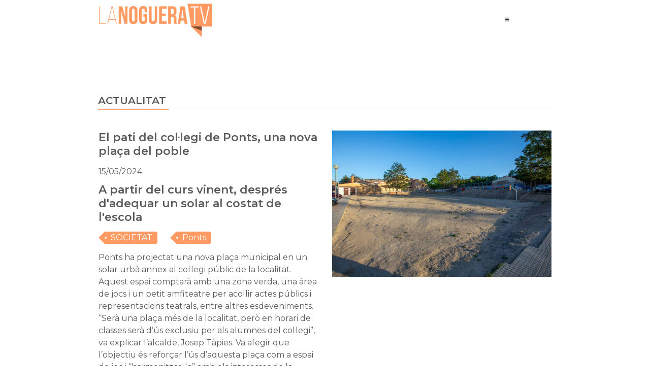

--- FILE ---
content_type: text/html; charset=UTF-8
request_url: https://www.nogueratv.cat/ca/turisme/nogueratv/actualitat/48185/el-pati-del-collegi-de-ponts-una-nova-plaa-del-poble/8384.html
body_size: 36467
content:


<!DOCTYPE html>
<html lang="ca" >
    <head>
        <meta charset="UTF-8">
        <meta name="viewport" content="width=device-width, initial-scale=1, shrink-to-fit=no, minimum-scale=1, user-scalable=no">
        <meta http-equiv="x-ua-compatible" content="ie=edge"><script type="text/javascript">(window.NREUM||(NREUM={})).init={privacy:{cookies_enabled:true},ajax:{deny_list:["bam.eu01.nr-data.net"]},feature_flags:["soft_nav"],distributed_tracing:{enabled:true}};(window.NREUM||(NREUM={})).loader_config={agentID:"469396200",accountID:"3509866",trustKey:"3509866",xpid:"VwMHWF5VDhAEUlhRDgQEV1M=",licenseKey:"NRJS-611e845866602c36d06",applicationID:"469395317",browserID:"469396200"};;/*! For license information please see nr-loader-spa-1.308.0.min.js.LICENSE.txt */
(()=>{var e,t,r={384:(e,t,r)=>{"use strict";r.d(t,{NT:()=>a,US:()=>u,Zm:()=>o,bQ:()=>d,dV:()=>c,pV:()=>l});var n=r(6154),i=r(1863),s=r(1910);const a={beacon:"bam.nr-data.net",errorBeacon:"bam.nr-data.net"};function o(){return n.gm.NREUM||(n.gm.NREUM={}),void 0===n.gm.newrelic&&(n.gm.newrelic=n.gm.NREUM),n.gm.NREUM}function c(){let e=o();return e.o||(e.o={ST:n.gm.setTimeout,SI:n.gm.setImmediate||n.gm.setInterval,CT:n.gm.clearTimeout,XHR:n.gm.XMLHttpRequest,REQ:n.gm.Request,EV:n.gm.Event,PR:n.gm.Promise,MO:n.gm.MutationObserver,FETCH:n.gm.fetch,WS:n.gm.WebSocket},(0,s.i)(...Object.values(e.o))),e}function d(e,t){let r=o();r.initializedAgents??={},t.initializedAt={ms:(0,i.t)(),date:new Date},r.initializedAgents[e]=t}function u(e,t){o()[e]=t}function l(){return function(){let e=o();const t=e.info||{};e.info={beacon:a.beacon,errorBeacon:a.errorBeacon,...t}}(),function(){let e=o();const t=e.init||{};e.init={...t}}(),c(),function(){let e=o();const t=e.loader_config||{};e.loader_config={...t}}(),o()}},782:(e,t,r)=>{"use strict";r.d(t,{T:()=>n});const n=r(860).K7.pageViewTiming},860:(e,t,r)=>{"use strict";r.d(t,{$J:()=>u,K7:()=>c,P3:()=>d,XX:()=>i,Yy:()=>o,df:()=>s,qY:()=>n,v4:()=>a});const n="events",i="jserrors",s="browser/blobs",a="rum",o="browser/logs",c={ajax:"ajax",genericEvents:"generic_events",jserrors:i,logging:"logging",metrics:"metrics",pageAction:"page_action",pageViewEvent:"page_view_event",pageViewTiming:"page_view_timing",sessionReplay:"session_replay",sessionTrace:"session_trace",softNav:"soft_navigations",spa:"spa"},d={[c.pageViewEvent]:1,[c.pageViewTiming]:2,[c.metrics]:3,[c.jserrors]:4,[c.spa]:5,[c.ajax]:6,[c.sessionTrace]:7,[c.softNav]:8,[c.sessionReplay]:9,[c.logging]:10,[c.genericEvents]:11},u={[c.pageViewEvent]:a,[c.pageViewTiming]:n,[c.ajax]:n,[c.spa]:n,[c.softNav]:n,[c.metrics]:i,[c.jserrors]:i,[c.sessionTrace]:s,[c.sessionReplay]:s,[c.logging]:o,[c.genericEvents]:"ins"}},944:(e,t,r)=>{"use strict";r.d(t,{R:()=>i});var n=r(3241);function i(e,t){"function"==typeof console.debug&&(console.debug("New Relic Warning: https://github.com/newrelic/newrelic-browser-agent/blob/main/docs/warning-codes.md#".concat(e),t),(0,n.W)({agentIdentifier:null,drained:null,type:"data",name:"warn",feature:"warn",data:{code:e,secondary:t}}))}},993:(e,t,r)=>{"use strict";r.d(t,{A$:()=>s,ET:()=>a,TZ:()=>o,p_:()=>i});var n=r(860);const i={ERROR:"ERROR",WARN:"WARN",INFO:"INFO",DEBUG:"DEBUG",TRACE:"TRACE"},s={OFF:0,ERROR:1,WARN:2,INFO:3,DEBUG:4,TRACE:5},a="log",o=n.K7.logging},1541:(e,t,r)=>{"use strict";r.d(t,{U:()=>i,f:()=>n});const n={MFE:"MFE",BA:"BA"};function i(e,t){if(2!==t?.harvestEndpointVersion)return{};const r=t.agentRef.runtime.appMetadata.agents[0].entityGuid;return e?{"source.id":e.id,"source.name":e.name,"source.type":e.type,"parent.id":e.parent?.id||r,"parent.type":e.parent?.type||n.BA}:{"entity.guid":r,appId:t.agentRef.info.applicationID}}},1687:(e,t,r)=>{"use strict";r.d(t,{Ak:()=>d,Ze:()=>h,x3:()=>u});var n=r(3241),i=r(7836),s=r(3606),a=r(860),o=r(2646);const c={};function d(e,t){const r={staged:!1,priority:a.P3[t]||0};l(e),c[e].get(t)||c[e].set(t,r)}function u(e,t){e&&c[e]&&(c[e].get(t)&&c[e].delete(t),p(e,t,!1),c[e].size&&f(e))}function l(e){if(!e)throw new Error("agentIdentifier required");c[e]||(c[e]=new Map)}function h(e="",t="feature",r=!1){if(l(e),!e||!c[e].get(t)||r)return p(e,t);c[e].get(t).staged=!0,f(e)}function f(e){const t=Array.from(c[e]);t.every(([e,t])=>t.staged)&&(t.sort((e,t)=>e[1].priority-t[1].priority),t.forEach(([t])=>{c[e].delete(t),p(e,t)}))}function p(e,t,r=!0){const a=e?i.ee.get(e):i.ee,c=s.i.handlers;if(!a.aborted&&a.backlog&&c){if((0,n.W)({agentIdentifier:e,type:"lifecycle",name:"drain",feature:t}),r){const e=a.backlog[t],r=c[t];if(r){for(let t=0;e&&t<e.length;++t)g(e[t],r);Object.entries(r).forEach(([e,t])=>{Object.values(t||{}).forEach(t=>{t[0]?.on&&t[0]?.context()instanceof o.y&&t[0].on(e,t[1])})})}}a.isolatedBacklog||delete c[t],a.backlog[t]=null,a.emit("drain-"+t,[])}}function g(e,t){var r=e[1];Object.values(t[r]||{}).forEach(t=>{var r=e[0];if(t[0]===r){var n=t[1],i=e[3],s=e[2];n.apply(i,s)}})}},1738:(e,t,r)=>{"use strict";r.d(t,{U:()=>f,Y:()=>h});var n=r(3241),i=r(9908),s=r(1863),a=r(944),o=r(5701),c=r(3969),d=r(8362),u=r(860),l=r(4261);function h(e,t,r,s){const h=s||r;!h||h[e]&&h[e]!==d.d.prototype[e]||(h[e]=function(){(0,i.p)(c.xV,["API/"+e+"/called"],void 0,u.K7.metrics,r.ee),(0,n.W)({agentIdentifier:r.agentIdentifier,drained:!!o.B?.[r.agentIdentifier],type:"data",name:"api",feature:l.Pl+e,data:{}});try{return t.apply(this,arguments)}catch(e){(0,a.R)(23,e)}})}function f(e,t,r,n,a){const o=e.info;null===r?delete o.jsAttributes[t]:o.jsAttributes[t]=r,(a||null===r)&&(0,i.p)(l.Pl+n,[(0,s.t)(),t,r],void 0,"session",e.ee)}},1741:(e,t,r)=>{"use strict";r.d(t,{W:()=>s});var n=r(944),i=r(4261);class s{#e(e,...t){if(this[e]!==s.prototype[e])return this[e](...t);(0,n.R)(35,e)}addPageAction(e,t){return this.#e(i.hG,e,t)}register(e){return this.#e(i.eY,e)}recordCustomEvent(e,t){return this.#e(i.fF,e,t)}setPageViewName(e,t){return this.#e(i.Fw,e,t)}setCustomAttribute(e,t,r){return this.#e(i.cD,e,t,r)}noticeError(e,t){return this.#e(i.o5,e,t)}setUserId(e,t=!1){return this.#e(i.Dl,e,t)}setApplicationVersion(e){return this.#e(i.nb,e)}setErrorHandler(e){return this.#e(i.bt,e)}addRelease(e,t){return this.#e(i.k6,e,t)}log(e,t){return this.#e(i.$9,e,t)}start(){return this.#e(i.d3)}finished(e){return this.#e(i.BL,e)}recordReplay(){return this.#e(i.CH)}pauseReplay(){return this.#e(i.Tb)}addToTrace(e){return this.#e(i.U2,e)}setCurrentRouteName(e){return this.#e(i.PA,e)}interaction(e){return this.#e(i.dT,e)}wrapLogger(e,t,r){return this.#e(i.Wb,e,t,r)}measure(e,t){return this.#e(i.V1,e,t)}consent(e){return this.#e(i.Pv,e)}}},1863:(e,t,r)=>{"use strict";function n(){return Math.floor(performance.now())}r.d(t,{t:()=>n})},1910:(e,t,r)=>{"use strict";r.d(t,{i:()=>s});var n=r(944);const i=new Map;function s(...e){return e.every(e=>{if(i.has(e))return i.get(e);const t="function"==typeof e?e.toString():"",r=t.includes("[native code]"),s=t.includes("nrWrapper");return r||s||(0,n.R)(64,e?.name||t),i.set(e,r),r})}},2555:(e,t,r)=>{"use strict";r.d(t,{D:()=>o,f:()=>a});var n=r(384),i=r(8122);const s={beacon:n.NT.beacon,errorBeacon:n.NT.errorBeacon,licenseKey:void 0,applicationID:void 0,sa:void 0,queueTime:void 0,applicationTime:void 0,ttGuid:void 0,user:void 0,account:void 0,product:void 0,extra:void 0,jsAttributes:{},userAttributes:void 0,atts:void 0,transactionName:void 0,tNamePlain:void 0};function a(e){try{return!!e.licenseKey&&!!e.errorBeacon&&!!e.applicationID}catch(e){return!1}}const o=e=>(0,i.a)(e,s)},2614:(e,t,r)=>{"use strict";r.d(t,{BB:()=>a,H3:()=>n,g:()=>d,iL:()=>c,tS:()=>o,uh:()=>i,wk:()=>s});const n="NRBA",i="SESSION",s=144e5,a=18e5,o={STARTED:"session-started",PAUSE:"session-pause",RESET:"session-reset",RESUME:"session-resume",UPDATE:"session-update"},c={SAME_TAB:"same-tab",CROSS_TAB:"cross-tab"},d={OFF:0,FULL:1,ERROR:2}},2646:(e,t,r)=>{"use strict";r.d(t,{y:()=>n});class n{constructor(e){this.contextId=e}}},2843:(e,t,r)=>{"use strict";r.d(t,{G:()=>s,u:()=>i});var n=r(3878);function i(e,t=!1,r,i){(0,n.DD)("visibilitychange",function(){if(t)return void("hidden"===document.visibilityState&&e());e(document.visibilityState)},r,i)}function s(e,t,r){(0,n.sp)("pagehide",e,t,r)}},3241:(e,t,r)=>{"use strict";r.d(t,{W:()=>s});var n=r(6154);const i="newrelic";function s(e={}){try{n.gm.dispatchEvent(new CustomEvent(i,{detail:e}))}catch(e){}}},3304:(e,t,r)=>{"use strict";r.d(t,{A:()=>s});var n=r(7836);const i=()=>{const e=new WeakSet;return(t,r)=>{if("object"==typeof r&&null!==r){if(e.has(r))return;e.add(r)}return r}};function s(e){try{return JSON.stringify(e,i())??""}catch(e){try{n.ee.emit("internal-error",[e])}catch(e){}return""}}},3333:(e,t,r)=>{"use strict";r.d(t,{$v:()=>u,TZ:()=>n,Xh:()=>c,Zp:()=>i,kd:()=>d,mq:()=>o,nf:()=>a,qN:()=>s});const n=r(860).K7.genericEvents,i=["auxclick","click","copy","keydown","paste","scrollend"],s=["focus","blur"],a=4,o=1e3,c=2e3,d=["PageAction","UserAction","BrowserPerformance"],u={RESOURCES:"experimental.resources",REGISTER:"register"}},3434:(e,t,r)=>{"use strict";r.d(t,{Jt:()=>s,YM:()=>d});var n=r(7836),i=r(5607);const s="nr@original:".concat(i.W),a=50;var o=Object.prototype.hasOwnProperty,c=!1;function d(e,t){return e||(e=n.ee),r.inPlace=function(e,t,n,i,s){n||(n="");const a="-"===n.charAt(0);for(let o=0;o<t.length;o++){const c=t[o],d=e[c];l(d)||(e[c]=r(d,a?c+n:n,i,c,s))}},r.flag=s,r;function r(t,r,n,c,d){return l(t)?t:(r||(r=""),nrWrapper[s]=t,function(e,t,r){if(Object.defineProperty&&Object.keys)try{return Object.keys(e).forEach(function(r){Object.defineProperty(t,r,{get:function(){return e[r]},set:function(t){return e[r]=t,t}})}),t}catch(e){u([e],r)}for(var n in e)o.call(e,n)&&(t[n]=e[n])}(t,nrWrapper,e),nrWrapper);function nrWrapper(){var s,o,l,h;let f;try{o=this,s=[...arguments],l="function"==typeof n?n(s,o):n||{}}catch(t){u([t,"",[s,o,c],l],e)}i(r+"start",[s,o,c],l,d);const p=performance.now();let g;try{return h=t.apply(o,s),g=performance.now(),h}catch(e){throw g=performance.now(),i(r+"err",[s,o,e],l,d),f=e,f}finally{const e=g-p,t={start:p,end:g,duration:e,isLongTask:e>=a,methodName:c,thrownError:f};t.isLongTask&&i("long-task",[t,o],l,d),i(r+"end",[s,o,h],l,d)}}}function i(r,n,i,s){if(!c||t){var a=c;c=!0;try{e.emit(r,n,i,t,s)}catch(t){u([t,r,n,i],e)}c=a}}}function u(e,t){t||(t=n.ee);try{t.emit("internal-error",e)}catch(e){}}function l(e){return!(e&&"function"==typeof e&&e.apply&&!e[s])}},3606:(e,t,r)=>{"use strict";r.d(t,{i:()=>s});var n=r(9908);s.on=a;var i=s.handlers={};function s(e,t,r,s){a(s||n.d,i,e,t,r)}function a(e,t,r,i,s){s||(s="feature"),e||(e=n.d);var a=t[s]=t[s]||{};(a[r]=a[r]||[]).push([e,i])}},3738:(e,t,r)=>{"use strict";r.d(t,{He:()=>i,Kp:()=>o,Lc:()=>d,Rz:()=>u,TZ:()=>n,bD:()=>s,d3:()=>a,jx:()=>l,sl:()=>h,uP:()=>c});const n=r(860).K7.sessionTrace,i="bstResource",s="resource",a="-start",o="-end",c="fn"+a,d="fn"+o,u="pushState",l=1e3,h=3e4},3785:(e,t,r)=>{"use strict";r.d(t,{R:()=>c,b:()=>d});var n=r(9908),i=r(1863),s=r(860),a=r(3969),o=r(993);function c(e,t,r={},c=o.p_.INFO,d=!0,u,l=(0,i.t)()){(0,n.p)(a.xV,["API/logging/".concat(c.toLowerCase(),"/called")],void 0,s.K7.metrics,e),(0,n.p)(o.ET,[l,t,r,c,d,u],void 0,s.K7.logging,e)}function d(e){return"string"==typeof e&&Object.values(o.p_).some(t=>t===e.toUpperCase().trim())}},3878:(e,t,r)=>{"use strict";function n(e,t){return{capture:e,passive:!1,signal:t}}function i(e,t,r=!1,i){window.addEventListener(e,t,n(r,i))}function s(e,t,r=!1,i){document.addEventListener(e,t,n(r,i))}r.d(t,{DD:()=>s,jT:()=>n,sp:()=>i})},3962:(e,t,r)=>{"use strict";r.d(t,{AM:()=>a,O2:()=>l,OV:()=>s,Qu:()=>h,TZ:()=>c,ih:()=>f,pP:()=>o,t1:()=>u,tC:()=>i,wD:()=>d});var n=r(860);const i=["click","keydown","submit"],s="popstate",a="api",o="initialPageLoad",c=n.K7.softNav,d=5e3,u=500,l={INITIAL_PAGE_LOAD:"",ROUTE_CHANGE:1,UNSPECIFIED:2},h={INTERACTION:1,AJAX:2,CUSTOM_END:3,CUSTOM_TRACER:4},f={IP:"in progress",PF:"pending finish",FIN:"finished",CAN:"cancelled"}},3969:(e,t,r)=>{"use strict";r.d(t,{TZ:()=>n,XG:()=>o,rs:()=>i,xV:()=>a,z_:()=>s});const n=r(860).K7.metrics,i="sm",s="cm",a="storeSupportabilityMetrics",o="storeEventMetrics"},4234:(e,t,r)=>{"use strict";r.d(t,{W:()=>s});var n=r(7836),i=r(1687);class s{constructor(e,t){this.agentIdentifier=e,this.ee=n.ee.get(e),this.featureName=t,this.blocked=!1}deregisterDrain(){(0,i.x3)(this.agentIdentifier,this.featureName)}}},4261:(e,t,r)=>{"use strict";r.d(t,{$9:()=>u,BL:()=>c,CH:()=>p,Dl:()=>R,Fw:()=>w,PA:()=>v,Pl:()=>n,Pv:()=>A,Tb:()=>h,U2:()=>a,V1:()=>E,Wb:()=>T,bt:()=>y,cD:()=>b,d3:()=>x,dT:()=>d,eY:()=>g,fF:()=>f,hG:()=>s,hw:()=>i,k6:()=>o,nb:()=>m,o5:()=>l});const n="api-",i=n+"ixn-",s="addPageAction",a="addToTrace",o="addRelease",c="finished",d="interaction",u="log",l="noticeError",h="pauseReplay",f="recordCustomEvent",p="recordReplay",g="register",m="setApplicationVersion",v="setCurrentRouteName",b="setCustomAttribute",y="setErrorHandler",w="setPageViewName",R="setUserId",x="start",T="wrapLogger",E="measure",A="consent"},5205:(e,t,r)=>{"use strict";r.d(t,{j:()=>S});var n=r(384),i=r(1741);var s=r(2555),a=r(3333);const o=e=>{if(!e||"string"!=typeof e)return!1;try{document.createDocumentFragment().querySelector(e)}catch{return!1}return!0};var c=r(2614),d=r(944),u=r(8122);const l="[data-nr-mask]",h=e=>(0,u.a)(e,(()=>{const e={feature_flags:[],experimental:{allow_registered_children:!1,resources:!1},mask_selector:"*",block_selector:"[data-nr-block]",mask_input_options:{color:!1,date:!1,"datetime-local":!1,email:!1,month:!1,number:!1,range:!1,search:!1,tel:!1,text:!1,time:!1,url:!1,week:!1,textarea:!1,select:!1,password:!0}};return{ajax:{deny_list:void 0,block_internal:!0,enabled:!0,autoStart:!0},api:{get allow_registered_children(){return e.feature_flags.includes(a.$v.REGISTER)||e.experimental.allow_registered_children},set allow_registered_children(t){e.experimental.allow_registered_children=t},duplicate_registered_data:!1},browser_consent_mode:{enabled:!1},distributed_tracing:{enabled:void 0,exclude_newrelic_header:void 0,cors_use_newrelic_header:void 0,cors_use_tracecontext_headers:void 0,allowed_origins:void 0},get feature_flags(){return e.feature_flags},set feature_flags(t){e.feature_flags=t},generic_events:{enabled:!0,autoStart:!0},harvest:{interval:30},jserrors:{enabled:!0,autoStart:!0},logging:{enabled:!0,autoStart:!0},metrics:{enabled:!0,autoStart:!0},obfuscate:void 0,page_action:{enabled:!0},page_view_event:{enabled:!0,autoStart:!0},page_view_timing:{enabled:!0,autoStart:!0},performance:{capture_marks:!1,capture_measures:!1,capture_detail:!0,resources:{get enabled(){return e.feature_flags.includes(a.$v.RESOURCES)||e.experimental.resources},set enabled(t){e.experimental.resources=t},asset_types:[],first_party_domains:[],ignore_newrelic:!0}},privacy:{cookies_enabled:!0},proxy:{assets:void 0,beacon:void 0},session:{expiresMs:c.wk,inactiveMs:c.BB},session_replay:{autoStart:!0,enabled:!1,preload:!1,sampling_rate:10,error_sampling_rate:100,collect_fonts:!1,inline_images:!1,fix_stylesheets:!0,mask_all_inputs:!0,get mask_text_selector(){return e.mask_selector},set mask_text_selector(t){o(t)?e.mask_selector="".concat(t,",").concat(l):""===t||null===t?e.mask_selector=l:(0,d.R)(5,t)},get block_class(){return"nr-block"},get ignore_class(){return"nr-ignore"},get mask_text_class(){return"nr-mask"},get block_selector(){return e.block_selector},set block_selector(t){o(t)?e.block_selector+=",".concat(t):""!==t&&(0,d.R)(6,t)},get mask_input_options(){return e.mask_input_options},set mask_input_options(t){t&&"object"==typeof t?e.mask_input_options={...t,password:!0}:(0,d.R)(7,t)}},session_trace:{enabled:!0,autoStart:!0},soft_navigations:{enabled:!0,autoStart:!0},spa:{enabled:!0,autoStart:!0},ssl:void 0,user_actions:{enabled:!0,elementAttributes:["id","className","tagName","type"]}}})());var f=r(6154),p=r(9324);let g=0;const m={buildEnv:p.F3,distMethod:p.Xs,version:p.xv,originTime:f.WN},v={consented:!1},b={appMetadata:{},get consented(){return this.session?.state?.consent||v.consented},set consented(e){v.consented=e},customTransaction:void 0,denyList:void 0,disabled:!1,harvester:void 0,isolatedBacklog:!1,isRecording:!1,loaderType:void 0,maxBytes:3e4,obfuscator:void 0,onerror:void 0,ptid:void 0,releaseIds:{},session:void 0,timeKeeper:void 0,registeredEntities:[],jsAttributesMetadata:{bytes:0},get harvestCount(){return++g}},y=e=>{const t=(0,u.a)(e,b),r=Object.keys(m).reduce((e,t)=>(e[t]={value:m[t],writable:!1,configurable:!0,enumerable:!0},e),{});return Object.defineProperties(t,r)};var w=r(5701);const R=e=>{const t=e.startsWith("http");e+="/",r.p=t?e:"https://"+e};var x=r(7836),T=r(3241);const E={accountID:void 0,trustKey:void 0,agentID:void 0,licenseKey:void 0,applicationID:void 0,xpid:void 0},A=e=>(0,u.a)(e,E),_=new Set;function S(e,t={},r,a){let{init:o,info:c,loader_config:d,runtime:u={},exposed:l=!0}=t;if(!c){const e=(0,n.pV)();o=e.init,c=e.info,d=e.loader_config}e.init=h(o||{}),e.loader_config=A(d||{}),c.jsAttributes??={},f.bv&&(c.jsAttributes.isWorker=!0),e.info=(0,s.D)(c);const p=e.init,g=[c.beacon,c.errorBeacon];_.has(e.agentIdentifier)||(p.proxy.assets&&(R(p.proxy.assets),g.push(p.proxy.assets)),p.proxy.beacon&&g.push(p.proxy.beacon),e.beacons=[...g],function(e){const t=(0,n.pV)();Object.getOwnPropertyNames(i.W.prototype).forEach(r=>{const n=i.W.prototype[r];if("function"!=typeof n||"constructor"===n)return;let s=t[r];e[r]&&!1!==e.exposed&&"micro-agent"!==e.runtime?.loaderType&&(t[r]=(...t)=>{const n=e[r](...t);return s?s(...t):n})})}(e),(0,n.US)("activatedFeatures",w.B)),u.denyList=[...p.ajax.deny_list||[],...p.ajax.block_internal?g:[]],u.ptid=e.agentIdentifier,u.loaderType=r,e.runtime=y(u),_.has(e.agentIdentifier)||(e.ee=x.ee.get(e.agentIdentifier),e.exposed=l,(0,T.W)({agentIdentifier:e.agentIdentifier,drained:!!w.B?.[e.agentIdentifier],type:"lifecycle",name:"initialize",feature:void 0,data:e.config})),_.add(e.agentIdentifier)}},5270:(e,t,r)=>{"use strict";r.d(t,{Aw:()=>a,SR:()=>s,rF:()=>o});var n=r(384),i=r(7767);function s(e){return!!(0,n.dV)().o.MO&&(0,i.V)(e)&&!0===e?.session_trace.enabled}function a(e){return!0===e?.session_replay.preload&&s(e)}function o(e,t){try{if("string"==typeof t?.type){if("password"===t.type.toLowerCase())return"*".repeat(e?.length||0);if(void 0!==t?.dataset?.nrUnmask||t?.classList?.contains("nr-unmask"))return e}}catch(e){}return"string"==typeof e?e.replace(/[\S]/g,"*"):"*".repeat(e?.length||0)}},5289:(e,t,r)=>{"use strict";r.d(t,{GG:()=>a,Qr:()=>c,sB:()=>o});var n=r(3878),i=r(6389);function s(){return"undefined"==typeof document||"complete"===document.readyState}function a(e,t){if(s())return e();const r=(0,i.J)(e),a=setInterval(()=>{s()&&(clearInterval(a),r())},500);(0,n.sp)("load",r,t)}function o(e){if(s())return e();(0,n.DD)("DOMContentLoaded",e)}function c(e){if(s())return e();(0,n.sp)("popstate",e)}},5607:(e,t,r)=>{"use strict";r.d(t,{W:()=>n});const n=(0,r(9566).bz)()},5701:(e,t,r)=>{"use strict";r.d(t,{B:()=>s,t:()=>a});var n=r(3241);const i=new Set,s={};function a(e,t){const r=t.agentIdentifier;s[r]??={},e&&"object"==typeof e&&(i.has(r)||(t.ee.emit("rumresp",[e]),s[r]=e,i.add(r),(0,n.W)({agentIdentifier:r,loaded:!0,drained:!0,type:"lifecycle",name:"load",feature:void 0,data:e})))}},6154:(e,t,r)=>{"use strict";r.d(t,{OF:()=>d,RI:()=>i,WN:()=>h,bv:()=>s,eN:()=>f,gm:()=>a,lR:()=>l,m:()=>c,mw:()=>o,sb:()=>u});var n=r(1863);const i="undefined"!=typeof window&&!!window.document,s="undefined"!=typeof WorkerGlobalScope&&("undefined"!=typeof self&&self instanceof WorkerGlobalScope&&self.navigator instanceof WorkerNavigator||"undefined"!=typeof globalThis&&globalThis instanceof WorkerGlobalScope&&globalThis.navigator instanceof WorkerNavigator),a=i?window:"undefined"!=typeof WorkerGlobalScope&&("undefined"!=typeof self&&self instanceof WorkerGlobalScope&&self||"undefined"!=typeof globalThis&&globalThis instanceof WorkerGlobalScope&&globalThis),o=Boolean("hidden"===a?.document?.visibilityState),c=""+a?.location,d=/iPad|iPhone|iPod/.test(a.navigator?.userAgent),u=d&&"undefined"==typeof SharedWorker,l=(()=>{const e=a.navigator?.userAgent?.match(/Firefox[/\s](\d+\.\d+)/);return Array.isArray(e)&&e.length>=2?+e[1]:0})(),h=Date.now()-(0,n.t)(),f=()=>"undefined"!=typeof PerformanceNavigationTiming&&a?.performance?.getEntriesByType("navigation")?.[0]?.responseStart},6344:(e,t,r)=>{"use strict";r.d(t,{BB:()=>u,Qb:()=>l,TZ:()=>i,Ug:()=>a,Vh:()=>s,_s:()=>o,bc:()=>d,yP:()=>c});var n=r(2614);const i=r(860).K7.sessionReplay,s="errorDuringReplay",a=.12,o={DomContentLoaded:0,Load:1,FullSnapshot:2,IncrementalSnapshot:3,Meta:4,Custom:5},c={[n.g.ERROR]:15e3,[n.g.FULL]:3e5,[n.g.OFF]:0},d={RESET:{message:"Session was reset",sm:"Reset"},IMPORT:{message:"Recorder failed to import",sm:"Import"},TOO_MANY:{message:"429: Too Many Requests",sm:"Too-Many"},TOO_BIG:{message:"Payload was too large",sm:"Too-Big"},CROSS_TAB:{message:"Session Entity was set to OFF on another tab",sm:"Cross-Tab"},ENTITLEMENTS:{message:"Session Replay is not allowed and will not be started",sm:"Entitlement"}},u=5e3,l={API:"api",RESUME:"resume",SWITCH_TO_FULL:"switchToFull",INITIALIZE:"initialize",PRELOAD:"preload"}},6389:(e,t,r)=>{"use strict";function n(e,t=500,r={}){const n=r?.leading||!1;let i;return(...r)=>{n&&void 0===i&&(e.apply(this,r),i=setTimeout(()=>{i=clearTimeout(i)},t)),n||(clearTimeout(i),i=setTimeout(()=>{e.apply(this,r)},t))}}function i(e){let t=!1;return(...r)=>{t||(t=!0,e.apply(this,r))}}r.d(t,{J:()=>i,s:()=>n})},6630:(e,t,r)=>{"use strict";r.d(t,{T:()=>n});const n=r(860).K7.pageViewEvent},6774:(e,t,r)=>{"use strict";r.d(t,{T:()=>n});const n=r(860).K7.jserrors},7295:(e,t,r)=>{"use strict";r.d(t,{Xv:()=>a,gX:()=>i,iW:()=>s});var n=[];function i(e){if(!e||s(e))return!1;if(0===n.length)return!0;if("*"===n[0].hostname)return!1;for(var t=0;t<n.length;t++){var r=n[t];if(r.hostname.test(e.hostname)&&r.pathname.test(e.pathname))return!1}return!0}function s(e){return void 0===e.hostname}function a(e){if(n=[],e&&e.length)for(var t=0;t<e.length;t++){let r=e[t];if(!r)continue;if("*"===r)return void(n=[{hostname:"*"}]);0===r.indexOf("http://")?r=r.substring(7):0===r.indexOf("https://")&&(r=r.substring(8));const i=r.indexOf("/");let s,a;i>0?(s=r.substring(0,i),a=r.substring(i)):(s=r,a="*");let[c]=s.split(":");n.push({hostname:o(c),pathname:o(a,!0)})}}function o(e,t=!1){const r=e.replace(/[.+?^${}()|[\]\\]/g,e=>"\\"+e).replace(/\*/g,".*?");return new RegExp((t?"^":"")+r+"$")}},7485:(e,t,r)=>{"use strict";r.d(t,{D:()=>i});var n=r(6154);function i(e){if(0===(e||"").indexOf("data:"))return{protocol:"data"};try{const t=new URL(e,location.href),r={port:t.port,hostname:t.hostname,pathname:t.pathname,search:t.search,protocol:t.protocol.slice(0,t.protocol.indexOf(":")),sameOrigin:t.protocol===n.gm?.location?.protocol&&t.host===n.gm?.location?.host};return r.port&&""!==r.port||("http:"===t.protocol&&(r.port="80"),"https:"===t.protocol&&(r.port="443")),r.pathname&&""!==r.pathname?r.pathname.startsWith("/")||(r.pathname="/".concat(r.pathname)):r.pathname="/",r}catch(e){return{}}}},7699:(e,t,r)=>{"use strict";r.d(t,{It:()=>s,KC:()=>o,No:()=>i,qh:()=>a});var n=r(860);const i=16e3,s=1e6,a="SESSION_ERROR",o={[n.K7.logging]:!0,[n.K7.genericEvents]:!1,[n.K7.jserrors]:!1,[n.K7.ajax]:!1}},7767:(e,t,r)=>{"use strict";r.d(t,{V:()=>i});var n=r(6154);const i=e=>n.RI&&!0===e?.privacy.cookies_enabled},7836:(e,t,r)=>{"use strict";r.d(t,{P:()=>o,ee:()=>c});var n=r(384),i=r(8990),s=r(2646),a=r(5607);const o="nr@context:".concat(a.W),c=function e(t,r){var n={},a={},u={},l=!1;try{l=16===r.length&&d.initializedAgents?.[r]?.runtime.isolatedBacklog}catch(e){}var h={on:p,addEventListener:p,removeEventListener:function(e,t){var r=n[e];if(!r)return;for(var i=0;i<r.length;i++)r[i]===t&&r.splice(i,1)},emit:function(e,r,n,i,s){!1!==s&&(s=!0);if(c.aborted&&!i)return;t&&s&&t.emit(e,r,n);var o=f(n);g(e).forEach(e=>{e.apply(o,r)});var d=v()[a[e]];d&&d.push([h,e,r,o]);return o},get:m,listeners:g,context:f,buffer:function(e,t){const r=v();if(t=t||"feature",h.aborted)return;Object.entries(e||{}).forEach(([e,n])=>{a[n]=t,t in r||(r[t]=[])})},abort:function(){h._aborted=!0,Object.keys(h.backlog).forEach(e=>{delete h.backlog[e]})},isBuffering:function(e){return!!v()[a[e]]},debugId:r,backlog:l?{}:t&&"object"==typeof t.backlog?t.backlog:{},isolatedBacklog:l};return Object.defineProperty(h,"aborted",{get:()=>{let e=h._aborted||!1;return e||(t&&(e=t.aborted),e)}}),h;function f(e){return e&&e instanceof s.y?e:e?(0,i.I)(e,o,()=>new s.y(o)):new s.y(o)}function p(e,t){n[e]=g(e).concat(t)}function g(e){return n[e]||[]}function m(t){return u[t]=u[t]||e(h,t)}function v(){return h.backlog}}(void 0,"globalEE"),d=(0,n.Zm)();d.ee||(d.ee=c)},8122:(e,t,r)=>{"use strict";r.d(t,{a:()=>i});var n=r(944);function i(e,t){try{if(!e||"object"!=typeof e)return(0,n.R)(3);if(!t||"object"!=typeof t)return(0,n.R)(4);const r=Object.create(Object.getPrototypeOf(t),Object.getOwnPropertyDescriptors(t)),s=0===Object.keys(r).length?e:r;for(let a in s)if(void 0!==e[a])try{if(null===e[a]){r[a]=null;continue}Array.isArray(e[a])&&Array.isArray(t[a])?r[a]=Array.from(new Set([...e[a],...t[a]])):"object"==typeof e[a]&&"object"==typeof t[a]?r[a]=i(e[a],t[a]):r[a]=e[a]}catch(e){r[a]||(0,n.R)(1,e)}return r}catch(e){(0,n.R)(2,e)}}},8139:(e,t,r)=>{"use strict";r.d(t,{u:()=>h});var n=r(7836),i=r(3434),s=r(8990),a=r(6154);const o={},c=a.gm.XMLHttpRequest,d="addEventListener",u="removeEventListener",l="nr@wrapped:".concat(n.P);function h(e){var t=function(e){return(e||n.ee).get("events")}(e);if(o[t.debugId]++)return t;o[t.debugId]=1;var r=(0,i.YM)(t,!0);function h(e){r.inPlace(e,[d,u],"-",p)}function p(e,t){return e[1]}return"getPrototypeOf"in Object&&(a.RI&&f(document,h),c&&f(c.prototype,h),f(a.gm,h)),t.on(d+"-start",function(e,t){var n=e[1];if(null!==n&&("function"==typeof n||"object"==typeof n)&&"newrelic"!==e[0]){var i=(0,s.I)(n,l,function(){var e={object:function(){if("function"!=typeof n.handleEvent)return;return n.handleEvent.apply(n,arguments)},function:n}[typeof n];return e?r(e,"fn-",null,e.name||"anonymous"):n});this.wrapped=e[1]=i}}),t.on(u+"-start",function(e){e[1]=this.wrapped||e[1]}),t}function f(e,t,...r){let n=e;for(;"object"==typeof n&&!Object.prototype.hasOwnProperty.call(n,d);)n=Object.getPrototypeOf(n);n&&t(n,...r)}},8362:(e,t,r)=>{"use strict";r.d(t,{d:()=>s});var n=r(9566),i=r(1741);class s extends i.W{agentIdentifier=(0,n.LA)(16)}},8374:(e,t,r)=>{r.nc=(()=>{try{return document?.currentScript?.nonce}catch(e){}return""})()},8990:(e,t,r)=>{"use strict";r.d(t,{I:()=>i});var n=Object.prototype.hasOwnProperty;function i(e,t,r){if(n.call(e,t))return e[t];var i=r();if(Object.defineProperty&&Object.keys)try{return Object.defineProperty(e,t,{value:i,writable:!0,enumerable:!1}),i}catch(e){}return e[t]=i,i}},9119:(e,t,r)=>{"use strict";r.d(t,{L:()=>s});var n=/([^?#]*)[^#]*(#[^?]*|$).*/,i=/([^?#]*)().*/;function s(e,t){return e?e.replace(t?n:i,"$1$2"):e}},9300:(e,t,r)=>{"use strict";r.d(t,{T:()=>n});const n=r(860).K7.ajax},9324:(e,t,r)=>{"use strict";r.d(t,{AJ:()=>a,F3:()=>i,Xs:()=>s,Yq:()=>o,xv:()=>n});const n="1.308.0",i="PROD",s="CDN",a="@newrelic/rrweb",o="1.0.1"},9566:(e,t,r)=>{"use strict";r.d(t,{LA:()=>o,ZF:()=>c,bz:()=>a,el:()=>d});var n=r(6154);const i="xxxxxxxx-xxxx-4xxx-yxxx-xxxxxxxxxxxx";function s(e,t){return e?15&e[t]:16*Math.random()|0}function a(){const e=n.gm?.crypto||n.gm?.msCrypto;let t,r=0;return e&&e.getRandomValues&&(t=e.getRandomValues(new Uint8Array(30))),i.split("").map(e=>"x"===e?s(t,r++).toString(16):"y"===e?(3&s()|8).toString(16):e).join("")}function o(e){const t=n.gm?.crypto||n.gm?.msCrypto;let r,i=0;t&&t.getRandomValues&&(r=t.getRandomValues(new Uint8Array(e)));const a=[];for(var o=0;o<e;o++)a.push(s(r,i++).toString(16));return a.join("")}function c(){return o(16)}function d(){return o(32)}},9908:(e,t,r)=>{"use strict";r.d(t,{d:()=>n,p:()=>i});var n=r(7836).ee.get("handle");function i(e,t,r,i,s){s?(s.buffer([e],i),s.emit(e,t,r)):(n.buffer([e],i),n.emit(e,t,r))}}},n={};function i(e){var t=n[e];if(void 0!==t)return t.exports;var s=n[e]={exports:{}};return r[e](s,s.exports,i),s.exports}i.m=r,i.d=(e,t)=>{for(var r in t)i.o(t,r)&&!i.o(e,r)&&Object.defineProperty(e,r,{enumerable:!0,get:t[r]})},i.f={},i.e=e=>Promise.all(Object.keys(i.f).reduce((t,r)=>(i.f[r](e,t),t),[])),i.u=e=>({212:"nr-spa-compressor",249:"nr-spa-recorder",478:"nr-spa"}[e]+"-1.308.0.min.js"),i.o=(e,t)=>Object.prototype.hasOwnProperty.call(e,t),e={},t="NRBA-1.308.0.PROD:",i.l=(r,n,s,a)=>{if(e[r])e[r].push(n);else{var o,c;if(void 0!==s)for(var d=document.getElementsByTagName("script"),u=0;u<d.length;u++){var l=d[u];if(l.getAttribute("src")==r||l.getAttribute("data-webpack")==t+s){o=l;break}}if(!o){c=!0;var h={478:"sha512-RSfSVnmHk59T/uIPbdSE0LPeqcEdF4/+XhfJdBuccH5rYMOEZDhFdtnh6X6nJk7hGpzHd9Ujhsy7lZEz/ORYCQ==",249:"sha512-ehJXhmntm85NSqW4MkhfQqmeKFulra3klDyY0OPDUE+sQ3GokHlPh1pmAzuNy//3j4ac6lzIbmXLvGQBMYmrkg==",212:"sha512-B9h4CR46ndKRgMBcK+j67uSR2RCnJfGefU+A7FrgR/k42ovXy5x/MAVFiSvFxuVeEk/pNLgvYGMp1cBSK/G6Fg=="};(o=document.createElement("script")).charset="utf-8",i.nc&&o.setAttribute("nonce",i.nc),o.setAttribute("data-webpack",t+s),o.src=r,0!==o.src.indexOf(window.location.origin+"/")&&(o.crossOrigin="anonymous"),h[a]&&(o.integrity=h[a])}e[r]=[n];var f=(t,n)=>{o.onerror=o.onload=null,clearTimeout(p);var i=e[r];if(delete e[r],o.parentNode&&o.parentNode.removeChild(o),i&&i.forEach(e=>e(n)),t)return t(n)},p=setTimeout(f.bind(null,void 0,{type:"timeout",target:o}),12e4);o.onerror=f.bind(null,o.onerror),o.onload=f.bind(null,o.onload),c&&document.head.appendChild(o)}},i.r=e=>{"undefined"!=typeof Symbol&&Symbol.toStringTag&&Object.defineProperty(e,Symbol.toStringTag,{value:"Module"}),Object.defineProperty(e,"__esModule",{value:!0})},i.p="https://js-agent.newrelic.com/",(()=>{var e={38:0,788:0};i.f.j=(t,r)=>{var n=i.o(e,t)?e[t]:void 0;if(0!==n)if(n)r.push(n[2]);else{var s=new Promise((r,i)=>n=e[t]=[r,i]);r.push(n[2]=s);var a=i.p+i.u(t),o=new Error;i.l(a,r=>{if(i.o(e,t)&&(0!==(n=e[t])&&(e[t]=void 0),n)){var s=r&&("load"===r.type?"missing":r.type),a=r&&r.target&&r.target.src;o.message="Loading chunk "+t+" failed: ("+s+": "+a+")",o.name="ChunkLoadError",o.type=s,o.request=a,n[1](o)}},"chunk-"+t,t)}};var t=(t,r)=>{var n,s,[a,o,c]=r,d=0;if(a.some(t=>0!==e[t])){for(n in o)i.o(o,n)&&(i.m[n]=o[n]);if(c)c(i)}for(t&&t(r);d<a.length;d++)s=a[d],i.o(e,s)&&e[s]&&e[s][0](),e[s]=0},r=self["webpackChunk:NRBA-1.308.0.PROD"]=self["webpackChunk:NRBA-1.308.0.PROD"]||[];r.forEach(t.bind(null,0)),r.push=t.bind(null,r.push.bind(r))})(),(()=>{"use strict";i(8374);var e=i(8362),t=i(860);const r=Object.values(t.K7);var n=i(5205);var s=i(9908),a=i(1863),o=i(4261),c=i(1738);var d=i(1687),u=i(4234),l=i(5289),h=i(6154),f=i(944),p=i(5270),g=i(7767),m=i(6389),v=i(7699);class b extends u.W{constructor(e,t){super(e.agentIdentifier,t),this.agentRef=e,this.abortHandler=void 0,this.featAggregate=void 0,this.loadedSuccessfully=void 0,this.onAggregateImported=new Promise(e=>{this.loadedSuccessfully=e}),this.deferred=Promise.resolve(),!1===e.init[this.featureName].autoStart?this.deferred=new Promise((t,r)=>{this.ee.on("manual-start-all",(0,m.J)(()=>{(0,d.Ak)(e.agentIdentifier,this.featureName),t()}))}):(0,d.Ak)(e.agentIdentifier,t)}importAggregator(e,t,r={}){if(this.featAggregate)return;const n=async()=>{let n;await this.deferred;try{if((0,g.V)(e.init)){const{setupAgentSession:t}=await i.e(478).then(i.bind(i,8766));n=t(e)}}catch(e){(0,f.R)(20,e),this.ee.emit("internal-error",[e]),(0,s.p)(v.qh,[e],void 0,this.featureName,this.ee)}try{if(!this.#t(this.featureName,n,e.init))return(0,d.Ze)(this.agentIdentifier,this.featureName),void this.loadedSuccessfully(!1);const{Aggregate:i}=await t();this.featAggregate=new i(e,r),e.runtime.harvester.initializedAggregates.push(this.featAggregate),this.loadedSuccessfully(!0)}catch(e){(0,f.R)(34,e),this.abortHandler?.(),(0,d.Ze)(this.agentIdentifier,this.featureName,!0),this.loadedSuccessfully(!1),this.ee&&this.ee.abort()}};h.RI?(0,l.GG)(()=>n(),!0):n()}#t(e,r,n){if(this.blocked)return!1;switch(e){case t.K7.sessionReplay:return(0,p.SR)(n)&&!!r;case t.K7.sessionTrace:return!!r;default:return!0}}}var y=i(6630),w=i(2614),R=i(3241);class x extends b{static featureName=y.T;constructor(e){var t;super(e,y.T),this.setupInspectionEvents(e.agentIdentifier),t=e,(0,c.Y)(o.Fw,function(e,r){"string"==typeof e&&("/"!==e.charAt(0)&&(e="/"+e),t.runtime.customTransaction=(r||"http://custom.transaction")+e,(0,s.p)(o.Pl+o.Fw,[(0,a.t)()],void 0,void 0,t.ee))},t),this.importAggregator(e,()=>i.e(478).then(i.bind(i,2467)))}setupInspectionEvents(e){const t=(t,r)=>{t&&(0,R.W)({agentIdentifier:e,timeStamp:t.timeStamp,loaded:"complete"===t.target.readyState,type:"window",name:r,data:t.target.location+""})};(0,l.sB)(e=>{t(e,"DOMContentLoaded")}),(0,l.GG)(e=>{t(e,"load")}),(0,l.Qr)(e=>{t(e,"navigate")}),this.ee.on(w.tS.UPDATE,(t,r)=>{(0,R.W)({agentIdentifier:e,type:"lifecycle",name:"session",data:r})})}}var T=i(384);class E extends e.d{constructor(e){var t;(super(),h.gm)?(this.features={},(0,T.bQ)(this.agentIdentifier,this),this.desiredFeatures=new Set(e.features||[]),this.desiredFeatures.add(x),(0,n.j)(this,e,e.loaderType||"agent"),t=this,(0,c.Y)(o.cD,function(e,r,n=!1){if("string"==typeof e){if(["string","number","boolean"].includes(typeof r)||null===r)return(0,c.U)(t,e,r,o.cD,n);(0,f.R)(40,typeof r)}else(0,f.R)(39,typeof e)},t),function(e){(0,c.Y)(o.Dl,function(t,r=!1){if("string"!=typeof t&&null!==t)return void(0,f.R)(41,typeof t);const n=e.info.jsAttributes["enduser.id"];r&&null!=n&&n!==t?(0,s.p)(o.Pl+"setUserIdAndResetSession",[t],void 0,"session",e.ee):(0,c.U)(e,"enduser.id",t,o.Dl,!0)},e)}(this),function(e){(0,c.Y)(o.nb,function(t){if("string"==typeof t||null===t)return(0,c.U)(e,"application.version",t,o.nb,!1);(0,f.R)(42,typeof t)},e)}(this),function(e){(0,c.Y)(o.d3,function(){e.ee.emit("manual-start-all")},e)}(this),function(e){(0,c.Y)(o.Pv,function(t=!0){if("boolean"==typeof t){if((0,s.p)(o.Pl+o.Pv,[t],void 0,"session",e.ee),e.runtime.consented=t,t){const t=e.features.page_view_event;t.onAggregateImported.then(e=>{const r=t.featAggregate;e&&!r.sentRum&&r.sendRum()})}}else(0,f.R)(65,typeof t)},e)}(this),this.run()):(0,f.R)(21)}get config(){return{info:this.info,init:this.init,loader_config:this.loader_config,runtime:this.runtime}}get api(){return this}run(){try{const e=function(e){const t={};return r.forEach(r=>{t[r]=!!e[r]?.enabled}),t}(this.init),n=[...this.desiredFeatures];n.sort((e,r)=>t.P3[e.featureName]-t.P3[r.featureName]),n.forEach(r=>{if(!e[r.featureName]&&r.featureName!==t.K7.pageViewEvent)return;if(r.featureName===t.K7.spa)return void(0,f.R)(67);const n=function(e){switch(e){case t.K7.ajax:return[t.K7.jserrors];case t.K7.sessionTrace:return[t.K7.ajax,t.K7.pageViewEvent];case t.K7.sessionReplay:return[t.K7.sessionTrace];case t.K7.pageViewTiming:return[t.K7.pageViewEvent];default:return[]}}(r.featureName).filter(e=>!(e in this.features));n.length>0&&(0,f.R)(36,{targetFeature:r.featureName,missingDependencies:n}),this.features[r.featureName]=new r(this)})}catch(e){(0,f.R)(22,e);for(const e in this.features)this.features[e].abortHandler?.();const t=(0,T.Zm)();delete t.initializedAgents[this.agentIdentifier]?.features,delete this.sharedAggregator;return t.ee.get(this.agentIdentifier).abort(),!1}}}var A=i(2843),_=i(782);class S extends b{static featureName=_.T;constructor(e){super(e,_.T),h.RI&&((0,A.u)(()=>(0,s.p)("docHidden",[(0,a.t)()],void 0,_.T,this.ee),!0),(0,A.G)(()=>(0,s.p)("winPagehide",[(0,a.t)()],void 0,_.T,this.ee)),this.importAggregator(e,()=>i.e(478).then(i.bind(i,9917))))}}var O=i(3969);class I extends b{static featureName=O.TZ;constructor(e){super(e,O.TZ),h.RI&&document.addEventListener("securitypolicyviolation",e=>{(0,s.p)(O.xV,["Generic/CSPViolation/Detected"],void 0,this.featureName,this.ee)}),this.importAggregator(e,()=>i.e(478).then(i.bind(i,6555)))}}var N=i(6774),P=i(3878),k=i(3304);class D{constructor(e,t,r,n,i){this.name="UncaughtError",this.message="string"==typeof e?e:(0,k.A)(e),this.sourceURL=t,this.line=r,this.column=n,this.__newrelic=i}}function C(e){return M(e)?e:new D(void 0!==e?.message?e.message:e,e?.filename||e?.sourceURL,e?.lineno||e?.line,e?.colno||e?.col,e?.__newrelic,e?.cause)}function j(e){const t="Unhandled Promise Rejection: ";if(!e?.reason)return;if(M(e.reason)){try{e.reason.message.startsWith(t)||(e.reason.message=t+e.reason.message)}catch(e){}return C(e.reason)}const r=C(e.reason);return(r.message||"").startsWith(t)||(r.message=t+r.message),r}function L(e){if(e.error instanceof SyntaxError&&!/:\d+$/.test(e.error.stack?.trim())){const t=new D(e.message,e.filename,e.lineno,e.colno,e.error.__newrelic,e.cause);return t.name=SyntaxError.name,t}return M(e.error)?e.error:C(e)}function M(e){return e instanceof Error&&!!e.stack}function H(e,r,n,i,o=(0,a.t)()){"string"==typeof e&&(e=new Error(e)),(0,s.p)("err",[e,o,!1,r,n.runtime.isRecording,void 0,i],void 0,t.K7.jserrors,n.ee),(0,s.p)("uaErr",[],void 0,t.K7.genericEvents,n.ee)}var B=i(1541),K=i(993),W=i(3785);function U(e,{customAttributes:t={},level:r=K.p_.INFO}={},n,i,s=(0,a.t)()){(0,W.R)(n.ee,e,t,r,!1,i,s)}function F(e,r,n,i,c=(0,a.t)()){(0,s.p)(o.Pl+o.hG,[c,e,r,i],void 0,t.K7.genericEvents,n.ee)}function V(e,r,n,i,c=(0,a.t)()){const{start:d,end:u,customAttributes:l}=r||{},h={customAttributes:l||{}};if("object"!=typeof h.customAttributes||"string"!=typeof e||0===e.length)return void(0,f.R)(57);const p=(e,t)=>null==e?t:"number"==typeof e?e:e instanceof PerformanceMark?e.startTime:Number.NaN;if(h.start=p(d,0),h.end=p(u,c),Number.isNaN(h.start)||Number.isNaN(h.end))(0,f.R)(57);else{if(h.duration=h.end-h.start,!(h.duration<0))return(0,s.p)(o.Pl+o.V1,[h,e,i],void 0,t.K7.genericEvents,n.ee),h;(0,f.R)(58)}}function G(e,r={},n,i,c=(0,a.t)()){(0,s.p)(o.Pl+o.fF,[c,e,r,i],void 0,t.K7.genericEvents,n.ee)}function z(e){(0,c.Y)(o.eY,function(t){return Y(e,t)},e)}function Y(e,r,n){(0,f.R)(54,"newrelic.register"),r||={},r.type=B.f.MFE,r.licenseKey||=e.info.licenseKey,r.blocked=!1,r.parent=n||{},Array.isArray(r.tags)||(r.tags=[]);const i={};r.tags.forEach(e=>{"name"!==e&&"id"!==e&&(i["source.".concat(e)]=!0)}),r.isolated??=!0;let o=()=>{};const c=e.runtime.registeredEntities;if(!r.isolated){const e=c.find(({metadata:{target:{id:e}}})=>e===r.id&&!r.isolated);if(e)return e}const d=e=>{r.blocked=!0,o=e};function u(e){return"string"==typeof e&&!!e.trim()&&e.trim().length<501||"number"==typeof e}e.init.api.allow_registered_children||d((0,m.J)(()=>(0,f.R)(55))),u(r.id)&&u(r.name)||d((0,m.J)(()=>(0,f.R)(48,r)));const l={addPageAction:(t,n={})=>g(F,[t,{...i,...n},e],r),deregister:()=>{d((0,m.J)(()=>(0,f.R)(68)))},log:(t,n={})=>g(U,[t,{...n,customAttributes:{...i,...n.customAttributes||{}}},e],r),measure:(t,n={})=>g(V,[t,{...n,customAttributes:{...i,...n.customAttributes||{}}},e],r),noticeError:(t,n={})=>g(H,[t,{...i,...n},e],r),register:(t={})=>g(Y,[e,t],l.metadata.target),recordCustomEvent:(t,n={})=>g(G,[t,{...i,...n},e],r),setApplicationVersion:e=>p("application.version",e),setCustomAttribute:(e,t)=>p(e,t),setUserId:e=>p("enduser.id",e),metadata:{customAttributes:i,target:r}},h=()=>(r.blocked&&o(),r.blocked);h()||c.push(l);const p=(e,t)=>{h()||(i[e]=t)},g=(r,n,i)=>{if(h())return;const o=(0,a.t)();(0,s.p)(O.xV,["API/register/".concat(r.name,"/called")],void 0,t.K7.metrics,e.ee);try{if(e.init.api.duplicate_registered_data&&"register"!==r.name){let e=n;if(n[1]instanceof Object){const t={"child.id":i.id,"child.type":i.type};e="customAttributes"in n[1]?[n[0],{...n[1],customAttributes:{...n[1].customAttributes,...t}},...n.slice(2)]:[n[0],{...n[1],...t},...n.slice(2)]}r(...e,void 0,o)}return r(...n,i,o)}catch(e){(0,f.R)(50,e)}};return l}class Z extends b{static featureName=N.T;constructor(e){var t;super(e,N.T),t=e,(0,c.Y)(o.o5,(e,r)=>H(e,r,t),t),function(e){(0,c.Y)(o.bt,function(t){e.runtime.onerror=t},e)}(e),function(e){let t=0;(0,c.Y)(o.k6,function(e,r){++t>10||(this.runtime.releaseIds[e.slice(-200)]=(""+r).slice(-200))},e)}(e),z(e);try{this.removeOnAbort=new AbortController}catch(e){}this.ee.on("internal-error",(t,r)=>{this.abortHandler&&(0,s.p)("ierr",[C(t),(0,a.t)(),!0,{},e.runtime.isRecording,r],void 0,this.featureName,this.ee)}),h.gm.addEventListener("unhandledrejection",t=>{this.abortHandler&&(0,s.p)("err",[j(t),(0,a.t)(),!1,{unhandledPromiseRejection:1},e.runtime.isRecording],void 0,this.featureName,this.ee)},(0,P.jT)(!1,this.removeOnAbort?.signal)),h.gm.addEventListener("error",t=>{this.abortHandler&&(0,s.p)("err",[L(t),(0,a.t)(),!1,{},e.runtime.isRecording],void 0,this.featureName,this.ee)},(0,P.jT)(!1,this.removeOnAbort?.signal)),this.abortHandler=this.#r,this.importAggregator(e,()=>i.e(478).then(i.bind(i,2176)))}#r(){this.removeOnAbort?.abort(),this.abortHandler=void 0}}var q=i(8990);let X=1;function J(e){const t=typeof e;return!e||"object"!==t&&"function"!==t?-1:e===h.gm?0:(0,q.I)(e,"nr@id",function(){return X++})}function Q(e){if("string"==typeof e&&e.length)return e.length;if("object"==typeof e){if("undefined"!=typeof ArrayBuffer&&e instanceof ArrayBuffer&&e.byteLength)return e.byteLength;if("undefined"!=typeof Blob&&e instanceof Blob&&e.size)return e.size;if(!("undefined"!=typeof FormData&&e instanceof FormData))try{return(0,k.A)(e).length}catch(e){return}}}var ee=i(8139),te=i(7836),re=i(3434);const ne={},ie=["open","send"];function se(e){var t=e||te.ee;const r=function(e){return(e||te.ee).get("xhr")}(t);if(void 0===h.gm.XMLHttpRequest)return r;if(ne[r.debugId]++)return r;ne[r.debugId]=1,(0,ee.u)(t);var n=(0,re.YM)(r),i=h.gm.XMLHttpRequest,s=h.gm.MutationObserver,a=h.gm.Promise,o=h.gm.setInterval,c="readystatechange",d=["onload","onerror","onabort","onloadstart","onloadend","onprogress","ontimeout"],u=[],l=h.gm.XMLHttpRequest=function(e){const t=new i(e),s=r.context(t);try{r.emit("new-xhr",[t],s),t.addEventListener(c,(a=s,function(){var e=this;e.readyState>3&&!a.resolved&&(a.resolved=!0,r.emit("xhr-resolved",[],e)),n.inPlace(e,d,"fn-",y)}),(0,P.jT)(!1))}catch(e){(0,f.R)(15,e);try{r.emit("internal-error",[e])}catch(e){}}var a;return t};function p(e,t){n.inPlace(t,["onreadystatechange"],"fn-",y)}if(function(e,t){for(var r in e)t[r]=e[r]}(i,l),l.prototype=i.prototype,n.inPlace(l.prototype,ie,"-xhr-",y),r.on("send-xhr-start",function(e,t){p(e,t),function(e){u.push(e),s&&(g?g.then(b):o?o(b):(m=-m,v.data=m))}(t)}),r.on("open-xhr-start",p),s){var g=a&&a.resolve();if(!o&&!a){var m=1,v=document.createTextNode(m);new s(b).observe(v,{characterData:!0})}}else t.on("fn-end",function(e){e[0]&&e[0].type===c||b()});function b(){for(var e=0;e<u.length;e++)p(0,u[e]);u.length&&(u=[])}function y(e,t){return t}return r}var ae="fetch-",oe=ae+"body-",ce=["arrayBuffer","blob","json","text","formData"],de=h.gm.Request,ue=h.gm.Response,le="prototype";const he={};function fe(e){const t=function(e){return(e||te.ee).get("fetch")}(e);if(!(de&&ue&&h.gm.fetch))return t;if(he[t.debugId]++)return t;function r(e,r,n){var i=e[r];"function"==typeof i&&(e[r]=function(){var e,r=[...arguments],s={};t.emit(n+"before-start",[r],s),s[te.P]&&s[te.P].dt&&(e=s[te.P].dt);var a=i.apply(this,r);return t.emit(n+"start",[r,e],a),a.then(function(e){return t.emit(n+"end",[null,e],a),e},function(e){throw t.emit(n+"end",[e],a),e})})}return he[t.debugId]=1,ce.forEach(e=>{r(de[le],e,oe),r(ue[le],e,oe)}),r(h.gm,"fetch",ae),t.on(ae+"end",function(e,r){var n=this;if(r){var i=r.headers.get("content-length");null!==i&&(n.rxSize=i),t.emit(ae+"done",[null,r],n)}else t.emit(ae+"done",[e],n)}),t}var pe=i(7485),ge=i(9566);class me{constructor(e){this.agentRef=e}generateTracePayload(e){const t=this.agentRef.loader_config;if(!this.shouldGenerateTrace(e)||!t)return null;var r=(t.accountID||"").toString()||null,n=(t.agentID||"").toString()||null,i=(t.trustKey||"").toString()||null;if(!r||!n)return null;var s=(0,ge.ZF)(),a=(0,ge.el)(),o=Date.now(),c={spanId:s,traceId:a,timestamp:o};return(e.sameOrigin||this.isAllowedOrigin(e)&&this.useTraceContextHeadersForCors())&&(c.traceContextParentHeader=this.generateTraceContextParentHeader(s,a),c.traceContextStateHeader=this.generateTraceContextStateHeader(s,o,r,n,i)),(e.sameOrigin&&!this.excludeNewrelicHeader()||!e.sameOrigin&&this.isAllowedOrigin(e)&&this.useNewrelicHeaderForCors())&&(c.newrelicHeader=this.generateTraceHeader(s,a,o,r,n,i)),c}generateTraceContextParentHeader(e,t){return"00-"+t+"-"+e+"-01"}generateTraceContextStateHeader(e,t,r,n,i){return i+"@nr=0-1-"+r+"-"+n+"-"+e+"----"+t}generateTraceHeader(e,t,r,n,i,s){if(!("function"==typeof h.gm?.btoa))return null;var a={v:[0,1],d:{ty:"Browser",ac:n,ap:i,id:e,tr:t,ti:r}};return s&&n!==s&&(a.d.tk=s),btoa((0,k.A)(a))}shouldGenerateTrace(e){return this.agentRef.init?.distributed_tracing?.enabled&&this.isAllowedOrigin(e)}isAllowedOrigin(e){var t=!1;const r=this.agentRef.init?.distributed_tracing;if(e.sameOrigin)t=!0;else if(r?.allowed_origins instanceof Array)for(var n=0;n<r.allowed_origins.length;n++){var i=(0,pe.D)(r.allowed_origins[n]);if(e.hostname===i.hostname&&e.protocol===i.protocol&&e.port===i.port){t=!0;break}}return t}excludeNewrelicHeader(){var e=this.agentRef.init?.distributed_tracing;return!!e&&!!e.exclude_newrelic_header}useNewrelicHeaderForCors(){var e=this.agentRef.init?.distributed_tracing;return!!e&&!1!==e.cors_use_newrelic_header}useTraceContextHeadersForCors(){var e=this.agentRef.init?.distributed_tracing;return!!e&&!!e.cors_use_tracecontext_headers}}var ve=i(9300),be=i(7295);function ye(e){return"string"==typeof e?e:e instanceof(0,T.dV)().o.REQ?e.url:h.gm?.URL&&e instanceof URL?e.href:void 0}var we=["load","error","abort","timeout"],Re=we.length,xe=(0,T.dV)().o.REQ,Te=(0,T.dV)().o.XHR;const Ee="X-NewRelic-App-Data";class Ae extends b{static featureName=ve.T;constructor(e){super(e,ve.T),this.dt=new me(e),this.handler=(e,t,r,n)=>(0,s.p)(e,t,r,n,this.ee);try{const e={xmlhttprequest:"xhr",fetch:"fetch",beacon:"beacon"};h.gm?.performance?.getEntriesByType("resource").forEach(r=>{if(r.initiatorType in e&&0!==r.responseStatus){const n={status:r.responseStatus},i={rxSize:r.transferSize,duration:Math.floor(r.duration),cbTime:0};_e(n,r.name),this.handler("xhr",[n,i,r.startTime,r.responseEnd,e[r.initiatorType]],void 0,t.K7.ajax)}})}catch(e){}fe(this.ee),se(this.ee),function(e,r,n,i){function o(e){var t=this;t.totalCbs=0,t.called=0,t.cbTime=0,t.end=T,t.ended=!1,t.xhrGuids={},t.lastSize=null,t.loadCaptureCalled=!1,t.params=this.params||{},t.metrics=this.metrics||{},t.latestLongtaskEnd=0,e.addEventListener("load",function(r){E(t,e)},(0,P.jT)(!1)),h.lR||e.addEventListener("progress",function(e){t.lastSize=e.loaded},(0,P.jT)(!1))}function c(e){this.params={method:e[0]},_e(this,e[1]),this.metrics={}}function d(t,r){e.loader_config.xpid&&this.sameOrigin&&r.setRequestHeader("X-NewRelic-ID",e.loader_config.xpid);var n=i.generateTracePayload(this.parsedOrigin);if(n){var s=!1;n.newrelicHeader&&(r.setRequestHeader("newrelic",n.newrelicHeader),s=!0),n.traceContextParentHeader&&(r.setRequestHeader("traceparent",n.traceContextParentHeader),n.traceContextStateHeader&&r.setRequestHeader("tracestate",n.traceContextStateHeader),s=!0),s&&(this.dt=n)}}function u(e,t){var n=this.metrics,i=e[0],s=this;if(n&&i){var o=Q(i);o&&(n.txSize=o)}this.startTime=(0,a.t)(),this.body=i,this.listener=function(e){try{"abort"!==e.type||s.loadCaptureCalled||(s.params.aborted=!0),("load"!==e.type||s.called===s.totalCbs&&(s.onloadCalled||"function"!=typeof t.onload)&&"function"==typeof s.end)&&s.end(t)}catch(e){try{r.emit("internal-error",[e])}catch(e){}}};for(var c=0;c<Re;c++)t.addEventListener(we[c],this.listener,(0,P.jT)(!1))}function l(e,t,r){this.cbTime+=e,t?this.onloadCalled=!0:this.called+=1,this.called!==this.totalCbs||!this.onloadCalled&&"function"==typeof r.onload||"function"!=typeof this.end||this.end(r)}function f(e,t){var r=""+J(e)+!!t;this.xhrGuids&&!this.xhrGuids[r]&&(this.xhrGuids[r]=!0,this.totalCbs+=1)}function p(e,t){var r=""+J(e)+!!t;this.xhrGuids&&this.xhrGuids[r]&&(delete this.xhrGuids[r],this.totalCbs-=1)}function g(){this.endTime=(0,a.t)()}function m(e,t){t instanceof Te&&"load"===e[0]&&r.emit("xhr-load-added",[e[1],e[2]],t)}function v(e,t){t instanceof Te&&"load"===e[0]&&r.emit("xhr-load-removed",[e[1],e[2]],t)}function b(e,t,r){t instanceof Te&&("onload"===r&&(this.onload=!0),("load"===(e[0]&&e[0].type)||this.onload)&&(this.xhrCbStart=(0,a.t)()))}function y(e,t){this.xhrCbStart&&r.emit("xhr-cb-time",[(0,a.t)()-this.xhrCbStart,this.onload,t],t)}function w(e){var t,r=e[1]||{};if("string"==typeof e[0]?0===(t=e[0]).length&&h.RI&&(t=""+h.gm.location.href):e[0]&&e[0].url?t=e[0].url:h.gm?.URL&&e[0]&&e[0]instanceof URL?t=e[0].href:"function"==typeof e[0].toString&&(t=e[0].toString()),"string"==typeof t&&0!==t.length){t&&(this.parsedOrigin=(0,pe.D)(t),this.sameOrigin=this.parsedOrigin.sameOrigin);var n=i.generateTracePayload(this.parsedOrigin);if(n&&(n.newrelicHeader||n.traceContextParentHeader))if(e[0]&&e[0].headers)o(e[0].headers,n)&&(this.dt=n);else{var s={};for(var a in r)s[a]=r[a];s.headers=new Headers(r.headers||{}),o(s.headers,n)&&(this.dt=n),e.length>1?e[1]=s:e.push(s)}}function o(e,t){var r=!1;return t.newrelicHeader&&(e.set("newrelic",t.newrelicHeader),r=!0),t.traceContextParentHeader&&(e.set("traceparent",t.traceContextParentHeader),t.traceContextStateHeader&&e.set("tracestate",t.traceContextStateHeader),r=!0),r}}function R(e,t){this.params={},this.metrics={},this.startTime=(0,a.t)(),this.dt=t,e.length>=1&&(this.target=e[0]),e.length>=2&&(this.opts=e[1]);var r=this.opts||{},n=this.target;_e(this,ye(n));var i=(""+(n&&n instanceof xe&&n.method||r.method||"GET")).toUpperCase();this.params.method=i,this.body=r.body,this.txSize=Q(r.body)||0}function x(e,r){if(this.endTime=(0,a.t)(),this.params||(this.params={}),(0,be.iW)(this.params))return;let i;this.params.status=r?r.status:0,"string"==typeof this.rxSize&&this.rxSize.length>0&&(i=+this.rxSize);const s={txSize:this.txSize,rxSize:i,duration:(0,a.t)()-this.startTime};n("xhr",[this.params,s,this.startTime,this.endTime,"fetch"],this,t.K7.ajax)}function T(e){const r=this.params,i=this.metrics;if(!this.ended){this.ended=!0;for(let t=0;t<Re;t++)e.removeEventListener(we[t],this.listener,!1);r.aborted||(0,be.iW)(r)||(i.duration=(0,a.t)()-this.startTime,this.loadCaptureCalled||4!==e.readyState?null==r.status&&(r.status=0):E(this,e),i.cbTime=this.cbTime,n("xhr",[r,i,this.startTime,this.endTime,"xhr"],this,t.K7.ajax))}}function E(e,n){e.params.status=n.status;var i=function(e,t){var r=e.responseType;return"json"===r&&null!==t?t:"arraybuffer"===r||"blob"===r||"json"===r?Q(e.response):"text"===r||""===r||void 0===r?Q(e.responseText):void 0}(n,e.lastSize);if(i&&(e.metrics.rxSize=i),e.sameOrigin&&n.getAllResponseHeaders().indexOf(Ee)>=0){var a=n.getResponseHeader(Ee);a&&((0,s.p)(O.rs,["Ajax/CrossApplicationTracing/Header/Seen"],void 0,t.K7.metrics,r),e.params.cat=a.split(", ").pop())}e.loadCaptureCalled=!0}r.on("new-xhr",o),r.on("open-xhr-start",c),r.on("open-xhr-end",d),r.on("send-xhr-start",u),r.on("xhr-cb-time",l),r.on("xhr-load-added",f),r.on("xhr-load-removed",p),r.on("xhr-resolved",g),r.on("addEventListener-end",m),r.on("removeEventListener-end",v),r.on("fn-end",y),r.on("fetch-before-start",w),r.on("fetch-start",R),r.on("fn-start",b),r.on("fetch-done",x)}(e,this.ee,this.handler,this.dt),this.importAggregator(e,()=>i.e(478).then(i.bind(i,3845)))}}function _e(e,t){var r=(0,pe.D)(t),n=e.params||e;n.hostname=r.hostname,n.port=r.port,n.protocol=r.protocol,n.host=r.hostname+":"+r.port,n.pathname=r.pathname,e.parsedOrigin=r,e.sameOrigin=r.sameOrigin}const Se={},Oe=["pushState","replaceState"];function Ie(e){const t=function(e){return(e||te.ee).get("history")}(e);return!h.RI||Se[t.debugId]++||(Se[t.debugId]=1,(0,re.YM)(t).inPlace(window.history,Oe,"-")),t}var Ne=i(3738);function Pe(e){(0,c.Y)(o.BL,function(r=Date.now()){const n=r-h.WN;n<0&&(0,f.R)(62,r),(0,s.p)(O.XG,[o.BL,{time:n}],void 0,t.K7.metrics,e.ee),e.addToTrace({name:o.BL,start:r,origin:"nr"}),(0,s.p)(o.Pl+o.hG,[n,o.BL],void 0,t.K7.genericEvents,e.ee)},e)}const{He:ke,bD:De,d3:Ce,Kp:je,TZ:Le,Lc:Me,uP:He,Rz:Be}=Ne;class Ke extends b{static featureName=Le;constructor(e){var r;super(e,Le),r=e,(0,c.Y)(o.U2,function(e){if(!(e&&"object"==typeof e&&e.name&&e.start))return;const n={n:e.name,s:e.start-h.WN,e:(e.end||e.start)-h.WN,o:e.origin||"",t:"api"};n.s<0||n.e<0||n.e<n.s?(0,f.R)(61,{start:n.s,end:n.e}):(0,s.p)("bstApi",[n],void 0,t.K7.sessionTrace,r.ee)},r),Pe(e);if(!(0,g.V)(e.init))return void this.deregisterDrain();const n=this.ee;let d;Ie(n),this.eventsEE=(0,ee.u)(n),this.eventsEE.on(He,function(e,t){this.bstStart=(0,a.t)()}),this.eventsEE.on(Me,function(e,r){(0,s.p)("bst",[e[0],r,this.bstStart,(0,a.t)()],void 0,t.K7.sessionTrace,n)}),n.on(Be+Ce,function(e){this.time=(0,a.t)(),this.startPath=location.pathname+location.hash}),n.on(Be+je,function(e){(0,s.p)("bstHist",[location.pathname+location.hash,this.startPath,this.time],void 0,t.K7.sessionTrace,n)});try{d=new PerformanceObserver(e=>{const r=e.getEntries();(0,s.p)(ke,[r],void 0,t.K7.sessionTrace,n)}),d.observe({type:De,buffered:!0})}catch(e){}this.importAggregator(e,()=>i.e(478).then(i.bind(i,6974)),{resourceObserver:d})}}var We=i(6344);class Ue extends b{static featureName=We.TZ;#n;recorder;constructor(e){var r;let n;super(e,We.TZ),r=e,(0,c.Y)(o.CH,function(){(0,s.p)(o.CH,[],void 0,t.K7.sessionReplay,r.ee)},r),function(e){(0,c.Y)(o.Tb,function(){(0,s.p)(o.Tb,[],void 0,t.K7.sessionReplay,e.ee)},e)}(e);try{n=JSON.parse(localStorage.getItem("".concat(w.H3,"_").concat(w.uh)))}catch(e){}(0,p.SR)(e.init)&&this.ee.on(o.CH,()=>this.#i()),this.#s(n)&&this.importRecorder().then(e=>{e.startRecording(We.Qb.PRELOAD,n?.sessionReplayMode)}),this.importAggregator(this.agentRef,()=>i.e(478).then(i.bind(i,6167)),this),this.ee.on("err",e=>{this.blocked||this.agentRef.runtime.isRecording&&(this.errorNoticed=!0,(0,s.p)(We.Vh,[e],void 0,this.featureName,this.ee))})}#s(e){return e&&(e.sessionReplayMode===w.g.FULL||e.sessionReplayMode===w.g.ERROR)||(0,p.Aw)(this.agentRef.init)}importRecorder(){return this.recorder?Promise.resolve(this.recorder):(this.#n??=Promise.all([i.e(478),i.e(249)]).then(i.bind(i,4866)).then(({Recorder:e})=>(this.recorder=new e(this),this.recorder)).catch(e=>{throw this.ee.emit("internal-error",[e]),this.blocked=!0,e}),this.#n)}#i(){this.blocked||(this.featAggregate?this.featAggregate.mode!==w.g.FULL&&this.featAggregate.initializeRecording(w.g.FULL,!0,We.Qb.API):this.importRecorder().then(()=>{this.recorder.startRecording(We.Qb.API,w.g.FULL)}))}}var Fe=i(3962);class Ve extends b{static featureName=Fe.TZ;constructor(e){if(super(e,Fe.TZ),function(e){const r=e.ee.get("tracer");function n(){}(0,c.Y)(o.dT,function(e){return(new n).get("object"==typeof e?e:{})},e);const i=n.prototype={createTracer:function(n,i){var o={},c=this,d="function"==typeof i;return(0,s.p)(O.xV,["API/createTracer/called"],void 0,t.K7.metrics,e.ee),function(){if(r.emit((d?"":"no-")+"fn-start",[(0,a.t)(),c,d],o),d)try{return i.apply(this,arguments)}catch(e){const t="string"==typeof e?new Error(e):e;throw r.emit("fn-err",[arguments,this,t],o),t}finally{r.emit("fn-end",[(0,a.t)()],o)}}}};["actionText","setName","setAttribute","save","ignore","onEnd","getContext","end","get"].forEach(r=>{c.Y.apply(this,[r,function(){return(0,s.p)(o.hw+r,[performance.now(),...arguments],this,t.K7.softNav,e.ee),this},e,i])}),(0,c.Y)(o.PA,function(){(0,s.p)(o.hw+"routeName",[performance.now(),...arguments],void 0,t.K7.softNav,e.ee)},e)}(e),!h.RI||!(0,T.dV)().o.MO)return;const r=Ie(this.ee);try{this.removeOnAbort=new AbortController}catch(e){}Fe.tC.forEach(e=>{(0,P.sp)(e,e=>{l(e)},!0,this.removeOnAbort?.signal)});const n=()=>(0,s.p)("newURL",[(0,a.t)(),""+window.location],void 0,this.featureName,this.ee);r.on("pushState-end",n),r.on("replaceState-end",n),(0,P.sp)(Fe.OV,e=>{l(e),(0,s.p)("newURL",[e.timeStamp,""+window.location],void 0,this.featureName,this.ee)},!0,this.removeOnAbort?.signal);let d=!1;const u=new((0,T.dV)().o.MO)((e,t)=>{d||(d=!0,requestAnimationFrame(()=>{(0,s.p)("newDom",[(0,a.t)()],void 0,this.featureName,this.ee),d=!1}))}),l=(0,m.s)(e=>{"loading"!==document.readyState&&((0,s.p)("newUIEvent",[e],void 0,this.featureName,this.ee),u.observe(document.body,{attributes:!0,childList:!0,subtree:!0,characterData:!0}))},100,{leading:!0});this.abortHandler=function(){this.removeOnAbort?.abort(),u.disconnect(),this.abortHandler=void 0},this.importAggregator(e,()=>i.e(478).then(i.bind(i,4393)),{domObserver:u})}}var Ge=i(3333),ze=i(9119);const Ye={},Ze=new Set;function qe(e){return"string"==typeof e?{type:"string",size:(new TextEncoder).encode(e).length}:e instanceof ArrayBuffer?{type:"ArrayBuffer",size:e.byteLength}:e instanceof Blob?{type:"Blob",size:e.size}:e instanceof DataView?{type:"DataView",size:e.byteLength}:ArrayBuffer.isView(e)?{type:"TypedArray",size:e.byteLength}:{type:"unknown",size:0}}class Xe{constructor(e,t){this.timestamp=(0,a.t)(),this.currentUrl=(0,ze.L)(window.location.href),this.socketId=(0,ge.LA)(8),this.requestedUrl=(0,ze.L)(e),this.requestedProtocols=Array.isArray(t)?t.join(","):t||"",this.openedAt=void 0,this.protocol=void 0,this.extensions=void 0,this.binaryType=void 0,this.messageOrigin=void 0,this.messageCount=0,this.messageBytes=0,this.messageBytesMin=0,this.messageBytesMax=0,this.messageTypes=void 0,this.sendCount=0,this.sendBytes=0,this.sendBytesMin=0,this.sendBytesMax=0,this.sendTypes=void 0,this.closedAt=void 0,this.closeCode=void 0,this.closeReason="unknown",this.closeWasClean=void 0,this.connectedDuration=0,this.hasErrors=void 0}}class $e extends b{static featureName=Ge.TZ;constructor(e){super(e,Ge.TZ);const r=e.init.feature_flags.includes("websockets"),n=[e.init.page_action.enabled,e.init.performance.capture_marks,e.init.performance.capture_measures,e.init.performance.resources.enabled,e.init.user_actions.enabled,r];var d;let u,l;if(d=e,(0,c.Y)(o.hG,(e,t)=>F(e,t,d),d),function(e){(0,c.Y)(o.fF,(t,r)=>G(t,r,e),e)}(e),Pe(e),z(e),function(e){(0,c.Y)(o.V1,(t,r)=>V(t,r,e),e)}(e),r&&(l=function(e){if(!(0,T.dV)().o.WS)return e;const t=e.get("websockets");if(Ye[t.debugId]++)return t;Ye[t.debugId]=1,(0,A.G)(()=>{const e=(0,a.t)();Ze.forEach(r=>{r.nrData.closedAt=e,r.nrData.closeCode=1001,r.nrData.closeReason="Page navigating away",r.nrData.closeWasClean=!1,r.nrData.openedAt&&(r.nrData.connectedDuration=e-r.nrData.openedAt),t.emit("ws",[r.nrData],r)})});class r extends WebSocket{static name="WebSocket";static toString(){return"function WebSocket() { [native code] }"}toString(){return"[object WebSocket]"}get[Symbol.toStringTag](){return r.name}#a(e){(e.__newrelic??={}).socketId=this.nrData.socketId,this.nrData.hasErrors??=!0}constructor(...e){super(...e),this.nrData=new Xe(e[0],e[1]),this.addEventListener("open",()=>{this.nrData.openedAt=(0,a.t)(),["protocol","extensions","binaryType"].forEach(e=>{this.nrData[e]=this[e]}),Ze.add(this)}),this.addEventListener("message",e=>{const{type:t,size:r}=qe(e.data);this.nrData.messageOrigin??=(0,ze.L)(e.origin),this.nrData.messageCount++,this.nrData.messageBytes+=r,this.nrData.messageBytesMin=Math.min(this.nrData.messageBytesMin||1/0,r),this.nrData.messageBytesMax=Math.max(this.nrData.messageBytesMax,r),(this.nrData.messageTypes??"").includes(t)||(this.nrData.messageTypes=this.nrData.messageTypes?"".concat(this.nrData.messageTypes,",").concat(t):t)}),this.addEventListener("close",e=>{this.nrData.closedAt=(0,a.t)(),this.nrData.closeCode=e.code,e.reason&&(this.nrData.closeReason=e.reason),this.nrData.closeWasClean=e.wasClean,this.nrData.connectedDuration=this.nrData.closedAt-this.nrData.openedAt,Ze.delete(this),t.emit("ws",[this.nrData],this)})}addEventListener(e,t,...r){const n=this,i="function"==typeof t?function(...e){try{return t.apply(this,e)}catch(e){throw n.#a(e),e}}:t?.handleEvent?{handleEvent:function(...e){try{return t.handleEvent.apply(t,e)}catch(e){throw n.#a(e),e}}}:t;return super.addEventListener(e,i,...r)}send(e){if(this.readyState===WebSocket.OPEN){const{type:t,size:r}=qe(e);this.nrData.sendCount++,this.nrData.sendBytes+=r,this.nrData.sendBytesMin=Math.min(this.nrData.sendBytesMin||1/0,r),this.nrData.sendBytesMax=Math.max(this.nrData.sendBytesMax,r),(this.nrData.sendTypes??"").includes(t)||(this.nrData.sendTypes=this.nrData.sendTypes?"".concat(this.nrData.sendTypes,",").concat(t):t)}try{return super.send(e)}catch(e){throw this.#a(e),e}}close(...e){try{super.close(...e)}catch(e){throw this.#a(e),e}}}return h.gm.WebSocket=r,t}(this.ee)),h.RI){if(fe(this.ee),se(this.ee),u=Ie(this.ee),e.init.user_actions.enabled){function f(t){const r=(0,pe.D)(t);return e.beacons.includes(r.hostname+":"+r.port)}function p(){u.emit("navChange")}Ge.Zp.forEach(e=>(0,P.sp)(e,e=>(0,s.p)("ua",[e],void 0,this.featureName,this.ee),!0)),Ge.qN.forEach(e=>{const t=(0,m.s)(e=>{(0,s.p)("ua",[e],void 0,this.featureName,this.ee)},500,{leading:!0});(0,P.sp)(e,t)}),h.gm.addEventListener("error",()=>{(0,s.p)("uaErr",[],void 0,t.K7.genericEvents,this.ee)},(0,P.jT)(!1,this.removeOnAbort?.signal)),this.ee.on("open-xhr-start",(e,r)=>{f(e[1])||r.addEventListener("readystatechange",()=>{2===r.readyState&&(0,s.p)("uaXhr",[],void 0,t.K7.genericEvents,this.ee)})}),this.ee.on("fetch-start",e=>{e.length>=1&&!f(ye(e[0]))&&(0,s.p)("uaXhr",[],void 0,t.K7.genericEvents,this.ee)}),u.on("pushState-end",p),u.on("replaceState-end",p),window.addEventListener("hashchange",p,(0,P.jT)(!0,this.removeOnAbort?.signal)),window.addEventListener("popstate",p,(0,P.jT)(!0,this.removeOnAbort?.signal))}if(e.init.performance.resources.enabled&&h.gm.PerformanceObserver?.supportedEntryTypes.includes("resource")){new PerformanceObserver(e=>{e.getEntries().forEach(e=>{(0,s.p)("browserPerformance.resource",[e],void 0,this.featureName,this.ee)})}).observe({type:"resource",buffered:!0})}}r&&l.on("ws",e=>{(0,s.p)("ws-complete",[e],void 0,this.featureName,this.ee)});try{this.removeOnAbort=new AbortController}catch(g){}this.abortHandler=()=>{this.removeOnAbort?.abort(),this.abortHandler=void 0},n.some(e=>e)?this.importAggregator(e,()=>i.e(478).then(i.bind(i,8019))):this.deregisterDrain()}}var Je=i(2646);const Qe=new Map;function et(e,t,r,n,i=!0){if("object"!=typeof t||!t||"string"!=typeof r||!r||"function"!=typeof t[r])return(0,f.R)(29);const s=function(e){return(e||te.ee).get("logger")}(e),a=(0,re.YM)(s),o=new Je.y(te.P);o.level=n.level,o.customAttributes=n.customAttributes,o.autoCaptured=i;const c=t[r]?.[re.Jt]||t[r];return Qe.set(c,o),a.inPlace(t,[r],"wrap-logger-",()=>Qe.get(c)),s}var tt=i(1910);class rt extends b{static featureName=K.TZ;constructor(e){var t;super(e,K.TZ),t=e,(0,c.Y)(o.$9,(e,r)=>U(e,r,t),t),function(e){(0,c.Y)(o.Wb,(t,r,{customAttributes:n={},level:i=K.p_.INFO}={})=>{et(e.ee,t,r,{customAttributes:n,level:i},!1)},e)}(e),z(e);const r=this.ee;["log","error","warn","info","debug","trace"].forEach(e=>{(0,tt.i)(h.gm.console[e]),et(r,h.gm.console,e,{level:"log"===e?"info":e})}),this.ee.on("wrap-logger-end",function([e]){const{level:t,customAttributes:n,autoCaptured:i}=this;(0,W.R)(r,e,n,t,i)}),this.importAggregator(e,()=>i.e(478).then(i.bind(i,5288)))}}new E({features:[Ae,x,S,Ke,Ue,I,Z,$e,rt,Ve],loaderType:"spa"})})()})();</script>
                
        

<title>El pati del col·legi de Ponts, una nova plaça del poble</title>

    <meta name="robots" content="index,follow" />

        <meta name="description" content="A partir del curs vinent, després d&#039;adequar un solar al costat de l&#039;escola" />

        <meta name="keywords" content="La Noguera, Noguera, Balaguer, Actualitat, Noticies, Informació, Guia, Comerç, Ajuntament, Municipis, Ofertes, Promocions" />

                     
            <meta property="og:title" content="El pati del col·legi de Ponts, una nova plaça del poble"/>
        
    
            <meta property="og:image" content="https://cdn.reskyt.com/db/4780/noguera-tv-el-pati-del-collegi-de-ponts-una-nova-plaa-del-poble-7013-min.jpeg"/>
        <meta name="thumbnail" content="https://cdn.reskyt.com/db/4780/noguera-tv-el-pati-del-collegi-de-ponts-una-nova-plaa-del-poble-7013-min.jpeg"/>
        

    
        <meta property="og:description" content="A partir del curs vinent, després d'adequar un solar al costat de l'escola. Ponts ha projectat una nova pla&ccedil;a municipal en un solar urb&agrave; annex al col&middot;legi p&uacute;blic de la localitat. Aquest espai comptar&agrave; amb una zona verda, una &agrave;rea de jocs i un petit amfiteatre per acollir actes p&uacute;blics i representacions teatrals, entre altres esdeveniments. &ldquo;Ser&agrave; una pla&ccedil;a m&eacute;s de la localitat, per&ograve; en horari de classes ser&agrave; d&rsquo;&uacute;s exclusiu per als alumnes del col&middot;legi&rdquo;, va explicar l&rsquo;alcalde, Josep T&agrave;pies. Va afegir que l&rsquo;objectiu &eacute;s refor&ccedil;ar l&rsquo;&uacute;s d&rsquo;aquesta pla&ccedil;a com a espai de joc i &ldquo;harmonitzar-la&rdquo; amb els interessos de la ciutadania en general, fora de l&rsquo;horari escolar, festius i vacances. Aix&iacute;, el col&middot;legi tindr&agrave; delimitat aquest espai mentre faci &uacute;s de la pla&ccedil;a i fins i tot s&rsquo;estudia habilitar-hi una entrada a l&rsquo;escola.
Projecte enllestit
El consistori t&eacute; ja redactat un projecte per adequar aquest solar, la inversi&oacute; prevista del qual supera els 100.000 euros. A m&eacute;s de la pla&ccedil;a, tamb&eacute; contempla una &agrave;mplia zona verda. &ldquo;La pres&egrave;ncia d&rsquo;arbres i plantes permetr&agrave; a la comunitat educativa conviure amb el medi ambient de manera habitual, ajudar&agrave; a estimular l&rsquo;aprenentatge de la canalla i contribuir&agrave; a mitigar l&rsquo;efecte illa de calor en els mesos d&rsquo;estiu&rdquo;, va dir T&agrave;pies.

L&rsquo;ajuntament ha sol&middot;licitat una pr&ograve;rroga a la Diputaci&oacute; per accedir a una subvenci&oacute; del voltant de 80.000 euros per afrontar aquesta obra. La previsi&oacute; del consistori &eacute;s tenir-la finalitzada per a l&rsquo;inici del pr&ograve;xim curs escolar 2024-2025."/>

        
        
<link rel="shortcut icon" href="https://cdn.reskyt.com/4780/nogueratv-favicon-142109-med-170130160903.png" />
    <link rel="apple-touch-icon" href="https://cdn.reskyt.com/4780/nogueratv-favicon-142109-med-170130160903.png"/>
    <link rel="apple-touch-icon" sizes="114x114" href="https://cdn.reskyt.com/4780/nogueratv-favicon-142109-170130160903.png"/>
<link href="https://maxcdn.bootstrapcdn.com/font-awesome/4.7.0/css/font-awesome.min.css" rel="stylesheet" />

    
    <link rel="stylesheet" href="/compiled/css/web-9.css?v2.75" />
    


    <link href='https://fonts.googleapis.com/css2?family=Montserrat:ital,wght@0,100;0,200;0,300;0,400;0,500;0,600;0,700;0,800;0,900;1,100;1,200;1,300;1,400;1,500;1,600;1,700;1,800;1,900&display=swap' rel='stylesheet' type='text/css'><link href='https://fonts.googleapis.com/css2?family=Open+Sans:ital,wght@0,100;0,200;0,300;0,400;0,500;0,600;0,700;0,800;0,900;1,100;1,200;1,300;1,400;1,500;1,600;1,700;1,800;1,900&display=swap' rel='stylesheet' type='text/css'>

    <style type="text/css">
        
/* General */
body {
    background-color: ;
    font-family:Montserrat, Helvetica, Arial, Verdana, sans-serif  ;    
}
.header-parallax .wrapper-section,
.header-parallax .wrapper.promotion.news, 
.header-parallax .wrapper-lists,
.header-parallax .wrapper-pre-footer,
.header-parallax .wrapper {
    background: ;
}

.form-control {
    font-family:Montserrat, Helvetica, Arial, Verdana, sans-serif  ;
    
    
}

a, a:focus, .card-home, h2.list-title.content-search {
    font-family:Montserrat, Helvetica, Arial, Verdana, sans-serif  ;
}

    a:focus {
        opacity: 0.8;
    }

body.customapp .list-articles a:hover .list-title, 
body.customapp .list-articles .link-collapse:hover,
body.customapp .pager a:hover, .delete-account-txt span {
     color: rgb(255, 154, 99); 
}

/* Titles*/
.page-header h1,
.page-header h2,
.title-left-underlined .page-header h1,
.title-left-underlined .page-header h2 {
    border-bottom: 2px solid rgb(255, 154, 99);
}
.page-header,
.title-left-underlined .page-header {
    border-bottom: 2px solid rgb(225, 225, 225);
}
/* page-title*/
.page-header h1,
.page-header h1 a {
    
}
/* section-title */
.page-header h2,
.page-header h2 a {
       
}
.page-header h2 .btn-link,
.page-header h2 .btn-link:hover {
     
}

.list-title,
.list-title a {
    
}

.title-left-bg .page-header h1,
.title-left-bg .page-header h2 {
    background: rgb(255, 154, 99); 
}
.title-left-bg .page-header h1::before,
.title-left-bg .page-header h2::before {
    border-left: 10px solid rgb(255, 154, 99);
}

.title-center-side .page-header h1:before,
.title-center-side .page-header h2:before,
.title-center-side .page-header h1:after,
.title-center-side .page-header h2:after {
    border-top: 1px solid rgb(255, 154, 99);
}

.title-center-side-short .page-header h1:before,
.title-center-side-short .page-header h2:before,
.title-center-side-short .page-header h1:after,
.title-center-side-short .page-header h2:after,
.title-center-underline .page-header h1:after,
.title-center-underline .page-header h2:after {
    border-bottom: 2px solid rgb(255, 154, 99);
}

.title-center-up-down-lines .page-header h1,
.title-center-up-down-lines .page-header h2 {
    border-top: 1px solid rgb(255, 154, 99);
    border-bottom: 2px solid rgb(255, 154, 99);
}

.btn-section a {
    color: rgb(255, 154, 99);
}

.only-one-banner .slick-slider-caption .inner-caption,
.slick-banner .slick-slider-caption .inner-caption {
    
    font-size:40px  ;  font-family:Montserrat, Helvetica, Arial, Verdana, sans-serif  ;
}

.searchForm .search-btn {
    background-color: rgb(255, 154, 99);
}

/* card-title*/
.card-title,
.inside-title {
     
}

/* Forms*/
.btn-primary,
.btn-primary:hover,
.btn-primary:active, 
.btn-primary:focus, 
.btn-primary.active, 
.btn-primary:active:hover,
.btn-primary:disabled,
.btn-primary:disabled:hover,
.open > .btn-primary.dropdown-toggle{
    background-color: rgb(255, 154, 99);
    border-color: rgb(255, 154, 99);
}
.form-control:focus {
    border-color: rgb(255, 154, 99);
}

.btn-primary:hover, .btn-primary.active-btn {
    opacity:.7;
}
/* top Bar */
.top-bar {    
     
}
.top-bar .nav-link,
.top-bar .nav-link:hover {
    font-size:14px !important;    
}

/*Submenu en home*/
.submenu-home-items {
     
}

/* Menu */
    .navbar,
    .header-overlay .navbar,
    .menu-logo-menu-overlay .navbar {
        background: !important; 
    }
    .navbar .dropdown-menu,
    .lang-switcher .dropdown-menu {   
        background:; 
    }

.navmenu-default .lang-item,
.navbar .nav-link,
.navbar .nav-link:hover {
    font-family:Montserrat, Helvetica, Arial, Verdana, sans-serif  ;  
}
.dropdown-divider,
.dropdown-divider-text {
    background-color: rgb(255, 154, 99);
}

.btn-offcanvas {
    color:  !important;
}

    .header-fixed .navbar,
    .header-fixed .header-overlay .navbar,
    .header-fixed .menu-logo-menu-overlay .navbar {
        background:rgb(255, 255, 255) !important; 
    }

    .header-fixed .navbar .dropdown-menu {    
        background:rgb(255, 255, 255);
    }

.header-fixed .navbar .nav-link {
      
}

.header-fixed .btn-offcanvas {
    color:  !important;
}

.navbar .dropdown-menu .dropdown-item {
    font-family:Montserrat, Helvetica, Arial, Verdana, sans-serif  ; 
}
.navbar .dropdown-menu .dropdown-item:hover,
.navbar .dropdown-menu .dropdown-item:focus,
.lang-switcher .navbar .dropdown-menu .dropdown-item:hover,
.lang-switcher .navbar .dropdown-menu .dropdown-item:focus {
    border-left: 3px solid rgb(255, 154, 99);
}

.header-fixed .navbar .dropdown-menu .dropdown-item {
     
    
}


/* Off-canvas */

.navmenu-default, .navbar-default .navbar-offcanvas,
.navmenu-default .navmenu-nav > .open > a {
    
    border-color: rgba(0,0,0,.1);
}

.menu-6 li:before {
    border-color: !important;
}

.navmenu-default .navmenu-nav > li > a:hover {
    
}

.navmenu-default .navmenu-nav > li, .navbar-default .navbar-offcanvas .navmenu-nav > li,
.navmenu-default .navmenu-nav > li > a, .navbar-default .navbar-offcanvas .navmenu-nav > li > a,
.navmenu-default .navmenu-nav > li > a:hover, .navbar-default .navbar-offcanvas .navmenu-nav > li > a:hover,
.navmenu-default .navmenu-nav > li > a:focus, .navbar-default .navbar-offcanvas .navmenu-nav > li > a:focus,
.navmenu-default .lang-link
{
    
    color: !important;
}

/* Pagination */
.page-item.active .page-link, .page-item.active .page-link:focus, .page-item.active .page-link:hover {
    background-color: rgb(255, 154, 99);
    border-color: rgb(255, 154, 99);
}

/* Footer */
.footer-bg {
    background:rgb(53, 53, 53) !important;
}
.footer, .footer a {
    font-family: Montserrat, Helvetica, Arial, Verdana, sans-serif; color: rgb(255, 255, 255);    
}

.footer-widget .widget-title a {
    border-bottom: 2px solid rgb(255, 154, 99);
}

/* Form assistence */
.stepwizard-step .href-change-asistente.confirmed,
.stepwizard-step .href-change-asistente.active {
    background-color: rgb(255, 154, 99) !important;
    border-color: rgb(255, 154, 99) !important; 
}
.stepwizard-step .href-change-asistente.active {
    border-color: white !important; 
}

/* Buttons */
.btn-outline-rounded .btn-primary,
.btn-outline-square .btn-primary,
.btn-outline-circle .btn-primary {
    color: rgb(255, 154, 99);
    border: 2px solid rgb(255, 154, 99);
}

.btn-outline-rounded .btn-primary:hover,
.btn-outline-rounded .btn-primary:focus,
.btn-outline-rounded .btn-primary:active,
.btn-outline-rounded .btn-primary.active-btn,
.btn-outline-square .btn-primary:hover,
.btn-outline-square .btn-primary:focus,
.btn-outline-square .btn-primary:active,
.btn-outline-square .btn-primary.active-btn,
.btn-outline-circle .btn-primary:hover,
.btn-outline-circle .btn-primary:focus,
.btn-outline-circle .btn-primary:active,
.btn-outline-circle .btn-primary.active-btn{
    background-color: rgb(255, 154, 99) !important;
    border-color: rgb(255, 154, 99) !important; 
    color: white;
}

.btn-underline .btn-primary:after, 
.btn-underline .btn-primary.active-btn:before,
.btn-underline .btn-secondary:after,
.btn-underline .btn-secondary.active-btn:before{
    border-bottom: 2px solid rgb(255, 154, 99) !important;
}

.btn-bg-animate .btn-primary {
    color: rgb(255, 154, 99);
    border: 2px solid rgb(255, 154, 99);
}
.btn-bg-animate .btn-primary {
    background-color: transparent;
}
.btn-bg-animate .btn-primary:after {
    background: rgb(255, 154, 99);
}

.metro-item .media-content .parraf {
    background: rgb(255, 154, 99);
}
.content-ficha .lista-despegable-link {
    background:rgb(255, 154, 99);
}    
.content-ficha .lista-despegable-link:before{
    border-color:transparent rgb(255, 154, 99) transparent transparent;
}

.submenu-in-carrousel .card-text-inside .effect-caption .submenu-carrousel-items {
    background-color: ;
}

.submenu-in-carrousel .card-text-inside .effect-caption .submenu-carrousel-items img {
    opacity: 1;
    -moz-opacity:1;
    filter: alpha(opacity=100);
}

/* gmap */
#iw-container .iw-title {
    background-color:rgb(255, 154, 99); 
}    

/* DB */
.db-adicional .nav-link[aria-expanded="true"], 
.db-adicional .nav-link[aria-expanded="true"]:hover, 
.db-adicional .nav-link[aria-expanded="true"]:focus,
.db-adicional .nav-link[aria-expanded="true"]:active {
    border-top: 2px solid rgb(255, 154, 99);
}

/* Menu Effects */

.menu-effect-brand > a:hover, .menu-effect-brand .dropdown-menu .dropdown-item:hover {
    color:rgb(255, 154, 99) !important;
}
.menu-effect-brand > a:hover .icon-menu .fa {
    color:rgb(255, 154, 99) !important;
}

.menu-effect-brand-negative > a:hover {
    background:rgb(255, 154, 99) !important;
}
.menu-effect-brand-negative .dropdown-menu .dropdown-item:focus, 
.menu-effect-brand-negative .dropdown-menu .dropdown-item:hover {
    background: rgb(255, 154, 99) !important;
}

.menu-effect-sweep-to-right .dropdown-menu .dropdown-item:focus, 
.menu-effect-sweep-to-right .dropdown-menu .dropdown-item:hover {
    background: rgb(255, 154, 99) !important;
}
.menu-effect-sweep-to-right > a::before {
    background: rgb(255, 154, 99) !important;
} 

.menu-effect-garin > a::before {
    background: rgb(255, 154, 99);
}

.menu-effect-dagna > a::before {
    border-bottom:3px solid rgb(255, 154, 99);
}

.menu-effect-mallory > a::before {
    border-bottom:3px solid rgb(255, 154, 99);
}

.menu-effect-jarvia > a::before {
    border-bottom:3px solid rgb(255, 154, 99);
}

.menu-effect-amara > a::before {
    background: rgb(255, 154, 99);
}

.menu-effect-roger a span:not(.icon-menu)::before,
.menu-effect-roger a span:not(.icon-menu)::after {
    background: rgb(255, 154, 99);
}

figure.effect-raphael:hover .effect-caption,
figure.effect-thalia:hover .effect-caption,
figure.effect-helga:hover .effect-caption {
    background-color: rgb(255, 154, 99);
}

figure.effect-cerencolor.hover-active .effect-caption,
figure.effect-cerencolor:hover .effect-caption {
    color: rgb(255, 154, 99);
}
/* Dividers */
hr.soften,
hr.line-soften {
    height: 2px;
    background-image: -webkit-linear-gradient(left, transparent, rgb(225, 225, 225), transparent);
    background-image: -moz-linear-gradient(left, transparent, rgb(225, 225, 225), transparent);
    background-image: -ms-linear-gradient(left, transparent, rgb(225, 225, 225), transparent);
    background-image: -o-linear-gradient(left, transparent, rgb(225, 225, 225), transparent);
    border: 0;
}
hr.line-solid {
    border-top: 1px solid rgb(225, 225, 225);
}

hr.line-double {
    border-top: 3px double rgb(225, 225, 225);
}

hr.line-dashed {
    border-top: 2px dashed rgb(225, 225, 225);
}

hr.line-dotted {
    border-top: 2px dotted rgb(225, 225, 225);
}    </style>

            <link rel="stylesheet" href="https://cdn.reskyt.com/4780/custom-css-20220831141957.css" />
                
            <script src="https://cdnjs.cloudflare.com/ajax/libs/jquery/2.1.4/jquery.min.js"></script>
                            <script>var nombre_reskyt = "nogueratv";</script>
<script type="text/javascript" src="https://app.reskyt.com/data/css/segre/publi-v2.js?v=1.15"></script>
<link rel="stylesheet" href="https://app.reskyt.com/data/css/segre/base-v2.css?v=1.15" />

<!-- Global site tag (gtag.js) - Google Analytics -->
<script async src="https://www.googletagmanager.com/gtag/js?id=UA-93186425-1"></script>
<script>
  window.dataLayer = window.dataLayer || [];
  function gtag(){dataLayer.push(arguments);}
  gtag('js', new Date());

  gtag('config', 'UA-93186425-1');
</script>
<!-- Google tag (gtag.js) --> <script async src="https://www.googletagmanager.com/gtag/js?id=G-QJCGES7FFG"></script> <script> window.dataLayer = window.dataLayer || []; function gtag(){dataLayer.push(arguments);} gtag('js', new Date()); gtag('config', 'G-QJCGES7FFG'); </script>

<!-- Begin comScore Tag -->
<script>
var _comscore = _comscore || [];
_comscore.push({ c1: "2", c2: "14117633", options: {enableFirstPartyCookies: true});
(function() {
var s = document.createElement("script"), el = document.getElementsByTagName("script")[0]; s.async = true;
s.src = "https://sb.scorecardresearch.com/cs/14117633/beacon.js";
el.parentNode.insertBefore(s, el);
})();
</script>
<noscript>
<img src="https://sb.scorecardresearch.com/p?c1=2&c2=14117633&cv=4.0&cj=1" />
</noscript>
<!-- End comScore Tag -->
        
    </head>

    <body id="reg-db" class=" plantilla-9 no-banner  pc   chrome  btn-solid-rounded ">


    
        
    

    <style>
        .loader {
            display:none;
            position:absolute;
            z-index:1000000;
        }
    </style>

    <style>
        .loader-spin {
            border: 5px solid #f3f3f3;
            border-radius: 50%;
            border-top: 5px solid rgb(255, 154, 99);
            width: 35px !important;
            height: 35px;
            -webkit-animation: spin 1s linear infinite; /* Safari */
            animation: spin 1s linear infinite;
            z-index:1000000;
        }

        /* Safari */
        @-webkit-keyframes spin {
            0% { -webkit-transform: rotate(0deg); }
            100% { -webkit-transform: rotate(360deg); }
        }

        @keyframes spin {
            0% { transform: rotate(0deg); }
            100% { transform: rotate(360deg); }
        }
    </style>
    <div class="loader loader-spin"></div>

        <div class="wrapper-layout">

            
<section class="wrapper-alert" style="display: none">
    <div class="container">
        <div class="alert alert-success alert-dismissible fade in" role="alert">
            <button type="button" class="close close-wrapper" data-dismiss="container" aria-label="Close">
                <span aria-hidden="true">&times;</span>
            </button>
            
        </div>
    </div>
</section>
            <div id="off-canvas" class="navmenu navmenu-default navmenu-fixed-right offcanvas " ><div class="layout-off-canvas"></div><div class="navmenu-brand clearfix"><div class="col-xs-6"><a href="https://www.nogueratv.cat" class="href-logo-img-offcanvas"><img class="logo-img-offcanvas" src="https://cdn.reskyt.com/4780/nogueratv-logoweb-142132-161205155930.png" alt="NOGUERA TV"></a></div><div class="col-xs-6"><ul class="nav nav-inline lang-canvas"></ul></div></div><ul class="nav navmenu-nav"><li class="searchdb"><input type="text" class="form-control form-control-sm input-search-db" rel="1" placeholder="Cercador ràpid"></li><li class="dropdown menu-li-32224 "><a class="dropdown-toggle href-menu-id32224" id="href-menu-id32224" href="javascript:void(0);"><span class="menu-id32224 rk-label-menu">NOTÍCIES</span></a><ul class="dropdown-menu level1 nav-submenu navmenu-nav"><li ><a class="dropdown-item href-menu-id32218"  id="href-menu-id32218" href="/ca/turisme/nogueratv/societat/48217.html"  ><span class="menu-id32218 rk-label-menu">SOCIETAT</span></a></li><li ><a class="dropdown-item href-menu-id32217"  id="href-menu-id32217" href="/ca/turisme/nogueratv/politica/48219.html"  ><span class="menu-id32217 rk-label-menu">POLÍTICA</span></a></li><li ><a class="dropdown-item href-menu-id32220"  id="href-menu-id32220" href="/ca/turisme/nogueratv/cultura/48220.html"  ><span class="menu-id32220 rk-label-menu">CULTURA</span></a></li><li ><a class="dropdown-item href-menu-id32219"  id="href-menu-id32219" href="/ca/turisme/nogueratv/esports/48225.html"  ><span class="menu-id32219 rk-label-menu">ESPORTS</span></a></li><li ><a class="dropdown-item href-menu-id33901"  id="href-menu-id33901" href="/ca/turisme/nogueratv/turisme/48226.html"  ><span class="menu-id33901 rk-label-menu">TURISME</span></a></li><li ><a class="dropdown-item href-menu-id33902"  id="href-menu-id33902" href="/ca/turisme/nogueratv/agricultura-i-ramaderia/48227.html"  ><span class="menu-id33902 rk-label-menu">AGRICULTURA I RAMADERIA</span></a></li></ul></li><li class="dropdown menu-li-33781 "><a class="dropdown-toggle href-menu-id33781" id="href-menu-id33781" href="javascript:void(0);"><span class="menu-id33781 rk-label-menu">ESPECIALS</span></a><ul class="dropdown-menu level1 nav-submenu navmenu-nav"><li ><a class="dropdown-item href-menu-id66115"  id="href-menu-id66115" href="/ca/turisme/nogueratv/eleccions-municipals/90486.html"  ><span class="menu-id66115 rk-label-menu">ELECCIONS MUNICIPALS</span></a></li><li ><a class="dropdown-item href-menu-id33782"  id="href-menu-id33782" href="/ca/turisme/nogueratv/lleida-tv/50483.html"  ><span class="menu-id33782 rk-label-menu">LLEIDA TV</span></a></li><li ><a class="dropdown-item href-menu-id33783"  id="href-menu-id33783" href="/ca/turisme/nogueratv/reportatges/50484.html"  ><span class="menu-id33783 rk-label-menu">REPORTATGES</span></a></li><li ><a class="dropdown-item href-menu-id34216"  id="href-menu-id34216" href="/ca/turisme/nogueratv/entrevistes/51219.html"  ><span class="menu-id34216 rk-label-menu">ENTREVISTES</span></a></li></ul></li><li class="dropdown menu-li-32239 "><a class="dropdown-toggle href-menu-id32239" id="href-menu-id32239" href="javascript:void(0);"><span class="menu-id32239 rk-label-menu">MUNICIPIS</span></a><ul class="dropdown-menu level1 nav-submenu navmenu-nav"><li ><a class="dropdown-item href-menu-id32299"  id="href-menu-id32299" href="/turisme/nogueratv/ajuntaments/48231/ajuntament-dager/1.html"  ><span class="menu-id32299 rk-label-menu">Àger</span></a></li><li ><a class="dropdown-item href-menu-id32300"  id="href-menu-id32300" href="/turisme/nogueratv/ajuntaments/48231/ajuntament-dalbesa/2.html"  ><span class="menu-id32300 rk-label-menu">Albesa</span></a></li><li ><a class="dropdown-item href-menu-id32301"  id="href-menu-id32301" href="/turisme/nogueratv/ajuntaments/48231/ajuntament-dalgerri/3.html"  ><span class="menu-id32301 rk-label-menu">Algerri</span></a></li><li ><a class="dropdown-item href-menu-id32302"  id="href-menu-id32302" href="/turisme/nogueratv/ajuntaments/48231/ajuntament-dalos-de-balaguer/4.html"  ><span class="menu-id32302 rk-label-menu">Alòs de Balaguer</span></a></li><li ><a class="dropdown-item href-menu-id32303"  id="href-menu-id32303" href="/turisme/nogueratv/ajuntaments/48231/ajuntament-dartesa-de-segre/5.html"  ><span class="menu-id32303 rk-label-menu">Artesa de Segre</span></a></li><li ><a class="dropdown-item href-menu-id32304"  id="href-menu-id32304" href="/turisme/nogueratv/ajuntaments/48231/ajuntament-de-la-sentiu-de-sio/6.html"  ><span class="menu-id32304 rk-label-menu">La Sentiu de Sió</span></a></li><li ><a class="dropdown-item href-menu-id32305"  id="href-menu-id32305" href="/turisme/nogueratv/ajuntaments/48231/ajuntament-de-les-avellanes-i-santa-linya/7.html"  ><span class="menu-id32305 rk-label-menu">Les Avellanes i Santa Linya</span></a></li><li ><a class="dropdown-item href-menu-id32306"  id="href-menu-id32306" href="/turisme/nogueratv/ajuntaments/48231/ajuntament-de-balaguer/8.html"  ><span class="menu-id32306 rk-label-menu">Balaguer</span></a></li><li ><a class="dropdown-item href-menu-id32307"  id="href-menu-id32307" href="/turisme/nogueratv/ajuntaments/48231/ajuntament-de-la-baronia-de-rialb/9.html"  ><span class="menu-id32307 rk-label-menu">La Baronia de Rialb</span></a></li><li ><a class="dropdown-item href-menu-id32308"  id="href-menu-id32308" href="/turisme/nogueratv/ajuntaments/48231/ajuntament-de-bellcaire-durgell/10.html"  ><span class="menu-id32308 rk-label-menu">Bellcaire d&#039;Urgell</span></a></li><li ><a class="dropdown-item href-menu-id32309"  id="href-menu-id32309" href="/turisme/nogueratv/ajuntaments/48231/ajuntament-de-bellmunt-durgell/11.html"  ><span class="menu-id32309 rk-label-menu">Bellmunt d&#039;Urgell</span></a></li><li ><a class="dropdown-item href-menu-id32310"  id="href-menu-id32310" href="/turisme/nogueratv/ajuntaments/48231/ajuntament-de-cabanabona/12.html"  ><span class="menu-id32310 rk-label-menu">Cabanabona</span></a></li><li ><a class="dropdown-item href-menu-id32311"  id="href-menu-id32311" href="/turisme/nogueratv/ajuntaments/48231/ajuntament-de-camarasa/13.html"  ><span class="menu-id32311 rk-label-menu">Camarasa</span></a></li><li ><a class="dropdown-item href-menu-id32312"  id="href-menu-id32312" href="/turisme/nogueratv/ajuntaments/48231/ajuntament-de-castello-de-farfanya/14.html"  ><span class="menu-id32312 rk-label-menu">Castelló de Farfanya</span></a></li><li ><a class="dropdown-item href-menu-id32313"  id="href-menu-id32313" href="/turisme/nogueratv/ajuntaments/48231/ajuntament-de-cubells/15.html"  ><span class="menu-id32313 rk-label-menu">Cubells</span></a></li><li ><a class="dropdown-item href-menu-id32314"  id="href-menu-id32314" href="/turisme/nogueratv/ajuntaments/48231/ajuntament-de-foradada/16.html"  ><span class="menu-id32314 rk-label-menu">Foradada</span></a></li><li ><a class="dropdown-item href-menu-id32315"  id="href-menu-id32315" href="/turisme/nogueratv/ajuntaments/48231/ajuntament-divars-de-noguera/17.html"  ><span class="menu-id32315 rk-label-menu">Ivars de Noguera</span></a></li><li ><a class="dropdown-item href-menu-id32316"  id="href-menu-id32316" href="/turisme/nogueratv/ajuntaments/48231/ajuntament-de-menarguens/18.html"  ><span class="menu-id32316 rk-label-menu">Menàrguens</span></a></li><li ><a class="dropdown-item href-menu-id32317"  id="href-menu-id32317" href="/turisme/nogueratv/ajuntaments/48231/ajuntament-de-montgai/19.html"  ><span class="menu-id32317 rk-label-menu">Montgai</span></a></li><li ><a class="dropdown-item href-menu-id32318"  id="href-menu-id32318" href="/turisme/nogueratv/ajuntaments/48231/ajuntament-doliola/20.html"  ><span class="menu-id32318 rk-label-menu">Oliola</span></a></li><li ><a class="dropdown-item href-menu-id32319"  id="href-menu-id32319" href="/turisme/nogueratv/ajuntaments/48231/ajuntament-dos-de-balaguer/21.html"  ><span class="menu-id32319 rk-label-menu">Ós de Balaguer</span></a></li><li ><a class="dropdown-item href-menu-id32320"  id="href-menu-id32320" href="/turisme/nogueratv/ajuntaments/48231/ajuntament-de-penelles/22.html"  ><span class="menu-id32320 rk-label-menu">Penelles</span></a></li><li ><a class="dropdown-item href-menu-id32321"  id="href-menu-id32321" href="/turisme/nogueratv/ajuntaments/48231/ajuntament-de-ponts/23.html"  ><span class="menu-id32321 rk-label-menu">Ponts</span></a></li><li ><a class="dropdown-item href-menu-id32322"  id="href-menu-id32322" href="/turisme/nogueratv/ajuntaments/48231/ajuntament-de-preixens/24.html"  ><span class="menu-id32322 rk-label-menu">Preixens</span></a></li><li ><a class="dropdown-item href-menu-id32323"  id="href-menu-id32323" href="/turisme/nogueratv/ajuntaments/48231/ajuntament-de-termens/25.html"  ><span class="menu-id32323 rk-label-menu">Térmens</span></a></li><li ><a class="dropdown-item href-menu-id32324"  id="href-menu-id32324" href="/turisme/nogueratv/ajuntaments/48231/ajuntament-de-tiurana/26.html"  ><span class="menu-id32324 rk-label-menu">Tiurana</span></a></li><li ><a class="dropdown-item href-menu-id32325"  id="href-menu-id32325" href="/turisme/nogueratv/ajuntaments/48231/ajuntament-de-torrelameu/27.html"  ><span class="menu-id32325 rk-label-menu">Torrelameu</span></a></li><li ><a class="dropdown-item href-menu-id32326"  id="href-menu-id32326" href="/turisme/nogueratv/ajuntaments/48231/ajuntament-de-vallfogona-de-balaguer/28.html"  ><span class="menu-id32326 rk-label-menu">Vallfogona de Balaguer</span></a></li><li ><a class="dropdown-item href-menu-id32327"  id="href-menu-id32327" href="/turisme/nogueratv/ajuntaments/48231/ajuntament-de-vilanova-de-laguda/29.html"  ><span class="menu-id32327 rk-label-menu">Vilanova de l&#039;Aguda</span></a></li><li ><a class="dropdown-item href-menu-id32328"  id="href-menu-id32328" href="/turisme/nogueratv/ajuntaments/48231/ajuntament-de-vilanova-de-meia/30.html"  ><span class="menu-id32328 rk-label-menu">Vilanova de Meià</span></a></li></ul></li><li class="dropdown menu-li-32225 "><a class="dropdown-toggle href-menu-id32225" id="href-menu-id32225" href="javascript:void(0);"><span class="menu-id32225 rk-label-menu">GUÍA</span></a><ul class="dropdown-menu level1 nav-submenu navmenu-nav"><li ><a class="dropdown-item href-menu-id32226"  id="href-menu-id32226" href="/ca/turisme/nogueratv/comeros-i-serveis-de-la-noguera/48193.html"  ><span class="menu-id32226 rk-label-menu">Comerç i Serveis</span></a></li><li ><a class="dropdown-item href-menu-id37401"  id="href-menu-id37401" href="/ca/turisme/nogueratv/introduccio-de-comeros/alta.html"  ><span class="menu-id37401 rk-label-menu">Alta Comerços</span></a></li></ul></li><li class="dropdown menu-li-60839 "><a class="dropdown-toggle href-menu-id60839" id="href-menu-id60839" href="javascript:void(0);"><span class="menu-id60839 rk-label-menu">COMARQUES</span></a><ul class="dropdown-menu level1 nav-submenu navmenu-nav"><li ><a class="dropdown-item href-menu-id60840"  id="href-menu-id60840" href="https://www.segre.com/noticies/comarques/alt_urgell/portada/"  ><span class="menu-id60840 rk-label-menu">Alt Urgell</span></a></li><li ><a class="dropdown-item href-menu-id60841"  id="href-menu-id60841" href="https://www.segre.com/noticies/comarques/alta_ribagorca/portada/"  ><span class="menu-id60841 rk-label-menu">Alta Ribagorça</span></a></li><li ><a class="dropdown-item href-menu-id60842"  id="href-menu-id60842" href="https://www.segre.com/noticies/comarques/cerdanya/portada/"  ><span class="menu-id60842 rk-label-menu">Cerdanya</span></a></li><li ><a class="dropdown-item href-menu-id60843"  id="href-menu-id60843" href="https://garriguestv.cat/"  ><span class="menu-id60843 rk-label-menu">Garrigues TV</span></a></li><li ><a class="dropdown-item href-menu-id60844"  id="href-menu-id60844" href="https://www.segre.com/noticies/comarques/pallars_jussa/portada/"  ><span class="menu-id60844 rk-label-menu">Pallars Jussà</span></a></li><li ><a class="dropdown-item href-menu-id60845"  id="href-menu-id60845" href="https://www.segre.com/noticies/comarques/pallars_sobira/portada/"  ><span class="menu-id60845 rk-label-menu">Pallars Sobirà</span></a></li><li ><a class="dropdown-item href-menu-id60846"  id="href-menu-id60846" href="https://plaurgelltv.cat/"  ><span class="menu-id60846 rk-label-menu">Pla d&#039;Urgell TV</span></a></li><li ><a class="dropdown-item href-menu-id60847"  id="href-menu-id60847" href="https://segarratv.cat/"  ><span class="menu-id60847 rk-label-menu">Segarra TV</span></a></li><li ><a class="dropdown-item href-menu-id60848"  id="href-menu-id60848" href="https://segriatv.cat/"  ><span class="menu-id60848 rk-label-menu">Segrià TV</span></a></li><li ><a class="dropdown-item href-menu-id60849"  id="href-menu-id60849" href="https://www.segre.com/noticies/comarques/solsones/portada/"  ><span class="menu-id60849 rk-label-menu">Solsonès</span></a></li><li ><a class="dropdown-item href-menu-id60850"  id="href-menu-id60850" href="https://urgelltv.cat/"  ><span class="menu-id60850 rk-label-menu">Urgell Tv</span></a></li><li ><a class="dropdown-item href-menu-id60851"  id="href-menu-id60851" href="https://aue.cat/"  ><span class="menu-id60851 rk-label-menu">Vall d&#039;Aran - Aué TV</span></a></li></ul></li><li ><a href="/ca/turisme/nogueratv/contacte-qui-som/49692.html" class="href-menu-id99349" id="href-menu-id99349"  ><span class="menu-id99349 rk-label-menu">QUI SOM?</span></a></li></ul></div>
            

    

<header class="header">
                                        
        <nav class="navbar navbar-full">
        <div class="container">
            <div class="row-v-middle">

                <div class="col-xs-5 col-sm-4 col-md-3 logo">
                                            <a class="navbar-brand" href="https://www.nogueratv.cat">                            
                            <img class="logo-img" src="https://cdn.reskyt.com/4780/nogueratv-logoweb-142132-161205155930.png" alt="NOGUERA TV">
                        </a>
                                    </div>

                <div class="col-xs-7 col-sm-8 col-md-9 main-menu">
                    <div class="collapse navbar-toggleable-sm hidden-md-down" id="exCollapsingNavbar2">
                        
<ul class="nav navbar-nav">

    
        
            <li class="nav-item menu-effect-dagna">
                
                                    <div class="nav-link searchdb">
                                                <input type="text" class="form-control form-control-sm input-search-db" rel="1" placeholder="Cercador ràpid">
                    </div>
                            </li>

        
    
                    <li class="nav-item menu-effect-dagna dropdown">
                <a class="nav-link dropdown-toggle" href="#">
                    
                    
    
                    <span data-hover="NOTÍCIES">NOTÍCIES</span>
                </a>
                <div class="dropdown-menu">
                                            
                                                
                            <a class="dropdown-item" href="/ca/turisme/nogueratv/societat/48217.html"
                                 >

                                    
        
    
                                SOCIETAT                               
                            </a>
                            
                                                                    
                                                
                            <a class="dropdown-item" href="/ca/turisme/nogueratv/politica/48219.html"
                                 >

                                    
        
    
                                POLÍTICA                               
                            </a>
                            
                                                                    
                                                
                            <a class="dropdown-item" href="/ca/turisme/nogueratv/cultura/48220.html"
                                 >

                                    
        
    
                                CULTURA                               
                            </a>
                            
                                                                    
                                                
                            <a class="dropdown-item" href="/ca/turisme/nogueratv/esports/48225.html"
                                 >

                                    
        
    
                                ESPORTS                               
                            </a>
                            
                                                                    
                                                
                            <a class="dropdown-item" href="/ca/turisme/nogueratv/turisme/48226.html"
                                 >

                                    
        
    
                                TURISME                               
                            </a>
                            
                                                                    
                                                
                            <a class="dropdown-item" href="/ca/turisme/nogueratv/agricultura-i-ramaderia/48227.html"
                                 >

                                    
        
    
                                AGRICULTURA I RAMADERIA                               
                            </a>
                            
                                                            </div>
            </li>

        
    
                    <li class="nav-item menu-effect-dagna dropdown">
                <a class="nav-link dropdown-toggle" href="#">
                    
                    
    
                    <span data-hover="ESPECIALS">ESPECIALS</span>
                </a>
                <div class="dropdown-menu">
                                            
                                                
                            <a class="dropdown-item" href="/ca/turisme/nogueratv/eleccions-municipals/90486.html"
                                 >

                                    
        
    
                                ELECCIONS MUNICIPALS                               
                            </a>
                            
                                                                    
                                                
                            <a class="dropdown-item" href="/ca/turisme/nogueratv/lleida-tv/50483.html"
                                 >

                                    
        
    
                                LLEIDA TV                               
                            </a>
                            
                                                                    
                                                
                            <a class="dropdown-item" href="/ca/turisme/nogueratv/reportatges/50484.html"
                                 >

                                    
        
    
                                REPORTATGES                               
                            </a>
                            
                                                                    
                                                
                            <a class="dropdown-item" href="/ca/turisme/nogueratv/entrevistes/51219.html"
                                 >

                                    
        
    
                                ENTREVISTES                               
                            </a>
                            
                                                            </div>
            </li>

        
    
                    <li class="nav-item menu-effect-dagna dropdown">
                <a class="nav-link dropdown-toggle" href="#">
                    
                    
    
                    <span data-hover="MUNICIPIS">MUNICIPIS</span>
                </a>
                <div class="dropdown-menu">
                                            
                                                
                            <a class="dropdown-item" href="/turisme/nogueratv/ajuntaments/48231/ajuntament-dager/1.html"
                                 >

                                    
        
    
                                Àger                               
                            </a>
                            
                                                                    
                                                
                            <a class="dropdown-item" href="/turisme/nogueratv/ajuntaments/48231/ajuntament-dalbesa/2.html"
                                 >

                                    
        
    
                                Albesa                               
                            </a>
                            
                                                                    
                                                
                            <a class="dropdown-item" href="/turisme/nogueratv/ajuntaments/48231/ajuntament-dalgerri/3.html"
                                 >

                                    
        
    
                                Algerri                               
                            </a>
                            
                                                                    
                                                
                            <a class="dropdown-item" href="/turisme/nogueratv/ajuntaments/48231/ajuntament-dalos-de-balaguer/4.html"
                                 >

                                    
        
    
                                Alòs de Balaguer                               
                            </a>
                            
                                                                    
                                                
                            <a class="dropdown-item" href="/turisme/nogueratv/ajuntaments/48231/ajuntament-dartesa-de-segre/5.html"
                                 >

                                    
        
    
                                Artesa de Segre                               
                            </a>
                            
                                                                    
                                                
                            <a class="dropdown-item" href="/turisme/nogueratv/ajuntaments/48231/ajuntament-de-la-sentiu-de-sio/6.html"
                                 >

                                    
        
    
                                La Sentiu de Sió                               
                            </a>
                            
                                                                    
                                                
                            <a class="dropdown-item" href="/turisme/nogueratv/ajuntaments/48231/ajuntament-de-les-avellanes-i-santa-linya/7.html"
                                 >

                                    
        
    
                                Les Avellanes i Santa Linya                               
                            </a>
                            
                                                                    
                                                
                            <a class="dropdown-item" href="/turisme/nogueratv/ajuntaments/48231/ajuntament-de-balaguer/8.html"
                                 >

                                    
        
    
                                Balaguer                               
                            </a>
                            
                                                                    
                                                
                            <a class="dropdown-item" href="/turisme/nogueratv/ajuntaments/48231/ajuntament-de-la-baronia-de-rialb/9.html"
                                 >

                                    
        
    
                                La Baronia de Rialb                               
                            </a>
                            
                                                                    
                                                
                            <a class="dropdown-item" href="/turisme/nogueratv/ajuntaments/48231/ajuntament-de-bellcaire-durgell/10.html"
                                 >

                                    
        
    
                                Bellcaire d&#039;Urgell                               
                            </a>
                            
                                                                    
                                                
                            <a class="dropdown-item" href="/turisme/nogueratv/ajuntaments/48231/ajuntament-de-bellmunt-durgell/11.html"
                                 >

                                    
        
    
                                Bellmunt d&#039;Urgell                               
                            </a>
                            
                                                                    
                                                
                            <a class="dropdown-item" href="/turisme/nogueratv/ajuntaments/48231/ajuntament-de-cabanabona/12.html"
                                 >

                                    
        
    
                                Cabanabona                               
                            </a>
                            
                                                                    
                                                
                            <a class="dropdown-item" href="/turisme/nogueratv/ajuntaments/48231/ajuntament-de-camarasa/13.html"
                                 >

                                    
        
    
                                Camarasa                               
                            </a>
                            
                                                                    
                                                
                            <a class="dropdown-item" href="/turisme/nogueratv/ajuntaments/48231/ajuntament-de-castello-de-farfanya/14.html"
                                 >

                                    
        
    
                                Castelló de Farfanya                               
                            </a>
                            
                                                                    
                                                
                            <a class="dropdown-item" href="/turisme/nogueratv/ajuntaments/48231/ajuntament-de-cubells/15.html"
                                 >

                                    
        
    
                                Cubells                               
                            </a>
                            
                                                                    
                                                
                            <a class="dropdown-item" href="/turisme/nogueratv/ajuntaments/48231/ajuntament-de-foradada/16.html"
                                 >

                                    
        
    
                                Foradada                               
                            </a>
                            
                                                                    
                                                
                            <a class="dropdown-item" href="/turisme/nogueratv/ajuntaments/48231/ajuntament-divars-de-noguera/17.html"
                                 >

                                    
        
    
                                Ivars de Noguera                               
                            </a>
                            
                                                                    
                                                
                            <a class="dropdown-item" href="/turisme/nogueratv/ajuntaments/48231/ajuntament-de-menarguens/18.html"
                                 >

                                    
        
    
                                Menàrguens                               
                            </a>
                            
                                                                    
                                                
                            <a class="dropdown-item" href="/turisme/nogueratv/ajuntaments/48231/ajuntament-de-montgai/19.html"
                                 >

                                    
        
    
                                Montgai                               
                            </a>
                            
                                                                    
                                                
                            <a class="dropdown-item" href="/turisme/nogueratv/ajuntaments/48231/ajuntament-doliola/20.html"
                                 >

                                    
        
    
                                Oliola                               
                            </a>
                            
                                                                    
                                                
                            <a class="dropdown-item" href="/turisme/nogueratv/ajuntaments/48231/ajuntament-dos-de-balaguer/21.html"
                                 >

                                    
        
    
                                Ós de Balaguer                               
                            </a>
                            
                                                                    
                                                
                            <a class="dropdown-item" href="/turisme/nogueratv/ajuntaments/48231/ajuntament-de-penelles/22.html"
                                 >

                                    
        
    
                                Penelles                               
                            </a>
                            
                                                                    
                                                
                            <a class="dropdown-item" href="/turisme/nogueratv/ajuntaments/48231/ajuntament-de-ponts/23.html"
                                 >

                                    
        
    
                                Ponts                               
                            </a>
                            
                                                                    
                                                
                            <a class="dropdown-item" href="/turisme/nogueratv/ajuntaments/48231/ajuntament-de-preixens/24.html"
                                 >

                                    
        
    
                                Preixens                               
                            </a>
                            
                                                                    
                                                
                            <a class="dropdown-item" href="/turisme/nogueratv/ajuntaments/48231/ajuntament-de-termens/25.html"
                                 >

                                    
        
    
                                Térmens                               
                            </a>
                            
                                                                    
                                                
                            <a class="dropdown-item" href="/turisme/nogueratv/ajuntaments/48231/ajuntament-de-tiurana/26.html"
                                 >

                                    
        
    
                                Tiurana                               
                            </a>
                            
                                                                    
                                                
                            <a class="dropdown-item" href="/turisme/nogueratv/ajuntaments/48231/ajuntament-de-torrelameu/27.html"
                                 >

                                    
        
    
                                Torrelameu                               
                            </a>
                            
                                                                    
                                                
                            <a class="dropdown-item" href="/turisme/nogueratv/ajuntaments/48231/ajuntament-de-vallfogona-de-balaguer/28.html"
                                 >

                                    
        
    
                                Vallfogona de Balaguer                               
                            </a>
                            
                                                                    
                                                
                            <a class="dropdown-item" href="/turisme/nogueratv/ajuntaments/48231/ajuntament-de-vilanova-de-laguda/29.html"
                                 >

                                    
        
    
                                Vilanova de l&#039;Aguda                               
                            </a>
                            
                                                                    
                                                
                            <a class="dropdown-item" href="/turisme/nogueratv/ajuntaments/48231/ajuntament-de-vilanova-de-meia/30.html"
                                 >

                                    
        
    
                                Vilanova de Meià                               
                            </a>
                            
                                                            </div>
            </li>

        
    
                    <li class="nav-item menu-effect-dagna dropdown">
                <a class="nav-link dropdown-toggle" href="#">
                    
                    
    
                    <span data-hover="GUÍA">GUÍA</span>
                </a>
                <div class="dropdown-menu">
                                            
                                                
                            <a class="dropdown-item" href="/ca/turisme/nogueratv/comeros-i-serveis-de-la-noguera/48193.html"
                                 >

                                    
        
    
                                Comerç i Serveis                               
                            </a>
                            
                                                                    
                                                
                            <a class="dropdown-item" href="/ca/turisme/nogueratv/introduccio-de-comeros/alta.html"
                                 >

                                    
        
    
                                Alta Comerços                               
                            </a>
                            
                                                            </div>
            </li>

        
    
                    <li class="nav-item menu-effect-dagna dropdown">
                <a class="nav-link dropdown-toggle" href="#">
                    
                    
    
                    <span data-hover="COMARQUES">COMARQUES</span>
                </a>
                <div class="dropdown-menu">
                                            
                                                
                            <a class="dropdown-item" href="https://www.segre.com/noticies/comarques/alt_urgell/portada/"
                                 >

                                    
        
    
                                Alt Urgell                               
                            </a>
                            
                                                                    
                                                
                            <a class="dropdown-item" href="https://www.segre.com/noticies/comarques/alta_ribagorca/portada/"
                                 >

                                    
        
    
                                Alta Ribagorça                               
                            </a>
                            
                                                                    
                                                
                            <a class="dropdown-item" href="https://www.segre.com/noticies/comarques/cerdanya/portada/"
                                 >

                                    
        
    
                                Cerdanya                               
                            </a>
                            
                                                                    
                                                
                            <a class="dropdown-item" href="https://garriguestv.cat/"
                                 >

                                    
        
    
                                Garrigues TV                               
                            </a>
                            
                                                                    
                                                
                            <a class="dropdown-item" href="https://www.segre.com/noticies/comarques/pallars_jussa/portada/"
                                 >

                                    
        
    
                                Pallars Jussà                               
                            </a>
                            
                                                                    
                                                
                            <a class="dropdown-item" href="https://www.segre.com/noticies/comarques/pallars_sobira/portada/"
                                 >

                                    
        
    
                                Pallars Sobirà                               
                            </a>
                            
                                                                    
                                                
                            <a class="dropdown-item" href="https://plaurgelltv.cat/"
                                 >

                                    
        
    
                                Pla d&#039;Urgell TV                               
                            </a>
                            
                                                                    
                                                
                            <a class="dropdown-item" href="https://segarratv.cat/"
                                 >

                                    
        
    
                                Segarra TV                               
                            </a>
                            
                                                                    
                                                
                            <a class="dropdown-item" href="https://segriatv.cat/"
                                 >

                                    
        
    
                                Segrià TV                               
                            </a>
                            
                                                                    
                                                
                            <a class="dropdown-item" href="https://www.segre.com/noticies/comarques/solsones/portada/"
                                 >

                                    
        
    
                                Solsonès                               
                            </a>
                            
                                                                    
                                                
                            <a class="dropdown-item" href="https://urgelltv.cat/"
                                 >

                                    
        
    
                                Urgell Tv                               
                            </a>
                            
                                                                    
                                                
                            <a class="dropdown-item" href="https://aue.cat/"
                                 >

                                    
        
    
                                Vall d&#039;Aran - Aué TV                               
                            </a>
                            
                                                            </div>
            </li>

        
    
        
            <li class="nav-item menu-effect-dagna">
                
                                    
                    <a class="nav-link" href="/ca/turisme/nogueratv/contacte-qui-som/49692.html"
                        >

                        
    
                        <span data-hover="QUI SOM?">QUI SOM?</span>
                        
                    </a>
                            </li>

        
    
            
        
    
</ul>                    </div>

                    <button class="btn btn-link btn-offcanvas navbar-toggler hidden-lg-up pull-xs-right" data-toggle="offcanvas" data-target="#off-canvas" data-canvas="body">
                        <i class="fa fa-bars"></i>
                    </button>

                </div>
            </div>
        </div>
    </nav>
</header>
    
     

            <main id="anchor-main" class="main-layout">
            
    <section class="wrapper detail-db"><div class="container perfil-1"><div class="page-header "><h1>ACTUALITAT</h1></div><ol class="breadcrumb"><li><a href="/ca/turisme/nogueratv">NOGUERA TV</a></li><li><a href="/ca/turisme/nogueratv/actualitat/48185.html">ACTUALITAT</a></li></ol><div class='content-plato ficha-db'><div class='caracteristicas-db'><div class='db-top-left type-1'></div><div class='db-top-right type-2'></div><div style='clear:both;'></div><div class='fitxa_detall item-ficha type-1'><div class='name-plato'><h1>El pati del col·legi de Ponts, una nova plaça del poble</h1></div><div class='db-under-title'><div class='db-item-inline item-ficha ficha-db-fecha  field-db-9'><div class='content-ficha'>
            15/05/2024
        </div></div></div><div class='descripcion-plato'><h2>A partir del curs vinent, després d'adequar un solar al costat de l'escola</h2></div><div class='db-under-amp'><div class='db-item-inline item-ficha ficha-db-choicesel  field-db-11'><div class='content-ficha'><a href='/ca/turisme/nogueratv/actualitat/48185.html?filter[11]=8&link-lista=1' class='lista-despegable-link'>SOCIETAT</a></div></div><div class='db-item-inline item-ficha ficha-db-choicesel  field-db-62'><div class='content-ficha'><a href='/ca/turisme/nogueratv/actualitat/48185.html?filter[62]=186&link-lista=1' class='lista-despegable-link'>Ponts</a></div></div></div><div class='ampliacion-plato'><p class="paragraph">Ponts ha projectat una nova pla&ccedil;a municipal en un solar urb&agrave; annex al col&middot;legi p&uacute;blic de la localitat. Aquest espai comptar&agrave; amb una zona verda, una &agrave;rea de jocs i un petit amfiteatre per acollir actes p&uacute;blics i representacions teatrals, entre altres esdeveniments. &ldquo;Ser&agrave; una pla&ccedil;a m&eacute;s de la localitat, per&ograve; en horari de classes ser&agrave; d&rsquo;&uacute;s exclusiu per als alumnes del col&middot;legi&rdquo;, va explicar l&rsquo;alcalde, Josep T&agrave;pies. Va afegir que l&rsquo;objectiu &eacute;s refor&ccedil;ar l&rsquo;&uacute;s d&rsquo;aquesta pla&ccedil;a com a espai de joc i &ldquo;harmonitzar-la&rdquo; amb els interessos de la ciutadania en general, fora de l&rsquo;horari escolar, festius i vacances. Aix&iacute;, el col&middot;legi tindr&agrave; delimitat aquest espai mentre faci &uacute;s de la pla&ccedil;a i fins i tot s&rsquo;estudia habilitar-hi una entrada a l&rsquo;escola.</p><h2 class="subtitle">Projecte enllestit</h2><p class="paragraph">El consistori t&eacute; ja redactat un projecte per adequar aquest solar, la inversi&oacute; prevista del qual supera els 100.000 euros. A m&eacute;s de la pla&ccedil;a, tamb&eacute; contempla una &agrave;mplia zona verda. &ldquo;La pres&egrave;ncia d&rsquo;arbres i plantes permetr&agrave; a la comunitat educativa conviure amb el medi ambient de manera habitual, ajudar&agrave; a estimular l&rsquo;aprenentatge de la canalla i contribuir&agrave; a mitigar l&rsquo;efecte illa de calor en els mesos d&rsquo;estiu&rdquo;, va dir T&agrave;pies.</p><div id="intext" class="henneoHB_desktop c-add c-add-300"></div><p class="paragraph">L&rsquo;ajuntament ha sol&middot;licitat una pr&ograve;rroga a la Diputaci&oacute; per accedir a una subvenci&oacute; del voltant de 80.000 euros per afrontar aquesta obra. La previsi&oacute; del consistori &eacute;s tenir-la finalitzada per a l&rsquo;inici del pr&ograve;xim curs escolar 2024-2025.</p></div></div><div class='imatge_slide item-ficha type-2'><div class=" gallery-popup"><figure class="thumb thumb-zoom" itemprop="associatedMedia" itemscope itemtype="http://schema.org/ImageObject" data-thumb="https://cdn.reskyt.com/db/4780/noguera-tv-el-pati-del-collegi-de-ponts-una-nova-plaa-del-poble-7013-min.jpeg"><a class="thumb-link no-loader" href="https://cdn.reskyt.com/db/4780/noguera-tv-el-pati-del-collegi-de-ponts-una-nova-plaa-del-poble-7013.jpeg" itemprop="contentUrl"  data-size="670x447"  ><img
            data-sizes="auto"
            src="https://cdn.reskyt.com/db/4780/noguera-tv-el-pati-del-collegi-de-ponts-una-nova-plaa-del-poble-7013-min.jpeg"
            data-srcset="https://cdn.reskyt.com/db/4780/noguera-tv-el-pati-del-collegi-de-ponts-una-nova-plaa-del-poble-7013-med.jpeg"
            class="lazyload thumb-image" 
            itemprop="thumbnail" 
            alt=""
             width=670
             height=447
            /></a></figure></div></div><div class='item-ficha ficha-db-texto type-1  1 field-db-73'><label>Informa</label><div class='content-ficha'>
            SEGRE.COM
        </div></div></div><div style='clear:both;'></div><div id="accordion" class="db-adicional adi-acordeon" role="tablist" aria-multiselectable="true"></div></div><span class="bonotera-platos-db"><div class="bonotera-platos" style="display:none;"><ul class="pager"><li class="pager-prev" style="display:none;"><a class="plato-previous" href="#"><span aria-hidden="true">&laquo; </span>Anterior</a></li><li class="pager-next" style="display:none;"><a class="plato-next" href="#">Següent <span aria-hidden="true">&raquo;</span></a></li></ul></div><div class="botonera-central-plato more-news text-xs-center"><a href="#" class='web-button db-back btn btn-primary'>Tornar</a>&nbsp;
                            </div></span></div></section>
            </main>

                

    <section class="wrapper-pre-footer">
        <div class="container">
            <div class="row">
                <div class="col-xs-12 col-sm-6 col-md-8 text-xs-center text-md-left">
                    
    <nav class="social-profiles-likes">

        <ul class="nav nav-inline pull-xs-left">

            
                <li class="nav-item">
                    <a class="nav-link" href="#"
                        >

                        
                                                    Segueix-nos a les xarxes!
                                            </a>
                </li>

            
                <li class="nav-item">
                    <a class="nav-link" href="https://www.facebook.com/NogueraTV/"
                        >

                                                    <i class="fa fa-facebook-square menus-fa-2x" aria-hidden="true" style="color: rgb(255, 255, 255);"></i>
                        
                                            </a>
                </li>

                    
        </ul>
        
        
            </nav>

                </div>
                                    <div class="col-xs-12 col-sm-6 col-md-4 text-xs-center text-md-right">
                        
    
            
    
            <div class='social-networks'>
            <div class="addthis_toolbox" addthis:url="https://www.nogueratv.cat/turisme/nogueratv/actualitat/48185/el-pati-del-collegi-de-ponts-una-nova-plaa-del-poble/8384.html">
                                <a class="addthis_button_facebook no-css-a">
                    <span class="fa-stack fa-lg">
                        <i class="fa fa-square fa-stack-2x"></i>
                        <i class="fa fa-facebook fa-stack-1x fa-inverse"></i>
                    </span>
                </a>

                <a class="addthis_button_twitter no-css-a"></a>
                 
                                                    <a class="footer-download-qr addthis_button_qr no-css-a" href="/qr/dbcarta/48185%7C8384/nogueratv">
                        <span class="fa-stack fa-lg">
                            <i class="fa fa-square fa-stack-2x"></i>
                            <i class="fa fa-qrcode fa-stack-1x fa-inverse"></i>
                        </span>
                    </a>
                
                
                                    <a class="pdf addthis_button_pdf no-css-a" href="/ca/turisme/nogueratv/actualitat/48185/el-pati-del-collegi-de-ponts-una-nova-plaa-del-poble/8384.pdf" >
                        <span class="fa-stack fa-lg">
                            <i class="fa fa-square fa-stack-2x"></i>
                            <i class="fa fa-file-pdf-o fa-stack-1x fa-inverse"></i>
                        </span>                        
                    </a>
                
                                
                                <a href="#" class="addthis_button_compact no-css-a">
                    <span class="fa-stack fa-lg">
                        <i class="fa fa-square fa-stack-2x"></i>
                        <i class="fa fa-share-alt fa-stack-1x fa-inverse"></i>
                    </span> 
                </a>
                
            </div>

        </div>
                        </div>
                            </div>
        </div>
    </section>


            <footer class="footer">
                

    

                        
    
    <section class="wrapper-widgets footer-bg ">
        <div class="container">

            <div class="row footer-widgets">

                                                                                                                                                                                                                                                                                                                                    
                                        
                                                                                    
                                            <div class="col-sm-12 col-md-4">
                            <div class="footer-widget footer-widget-1">
                                
                                <ul class="nav ">
                                                                    
                                        
                                                                                
                                        <li class='nav-item '>
                                                                                            <a class="nav-link" href="#" >
                                                    
                                                                                                            Una producció de:
                                                                                                    </a>
                                                                                                            <div class="texto-libre-pie-pagina"><img src="/uploads/4780/files/INFOLLEIDA2.png" alt="" width="250" height="86" /></div>
                                                                                                                                        </li>
                                                                                                                                                                                                                                                                                                                                                                                                                                                        </ul>
                            </div>
                        </div>
                                            <div class="col-sm-12 col-md-4">
                            <div class="footer-widget footer-widget-2">
                                
                                <ul class="nav ">
                                                                                                                                        
                                        
                                                                                
                                        <li class='nav-item widget-title'>
                                                                                            <a class="nav-link" href="#" >
                                                    
                                                                                                            NOGUERA TV
                                                                                                    </a>
                                                                                                                                        </li>
                                                                                                        
                                        
                                                                                
                                        <li class='nav-item '>
                                                                                            <a class="nav-link" href="/ca/turisme/nogueratv/contacte-qui-som/49692.html" >
                                                    
                                                                                                            QUI SOM
                                                                                                    </a>
                                                                                                                                        </li>
                                                                                                        
                                        
                                                                                
                                        <li class='nav-item '>
                                                                                            <a class="nav-link" href="/ca/turisme/nogueratv/survey/contacta/5827.html" >
                                                    
                                                                                                            CONTACTE
                                                                                                    </a>
                                                                                                                                        </li>
                                                                                                        
                                        
                                                                                
                                        <li class='nav-item '>
                                                                                            <a class="nav-link" href="/ca/turisme/nogueratv/avis-legal/49693.html" >
                                                    
                                                                                                            AVÍS LEGAL
                                                                                                    </a>
                                                                                                                                        </li>
                                                                                                                                                                        </ul>
                            </div>
                        </div>
                                            <div class="col-sm-12 col-md-4">
                            <div class="footer-widget footer-widget-3">
                                
                                <ul class="nav ">
                                                                                                                                                                                                                                                                                                                                                                                                                        
                                        
                                                                                
                                        <li class='nav-item '>
                                                                                            <a class="nav-link" href="#" >
                                                    
                                                                                                            Amb la col·laboració de:
                                                                                                    </a>
                                                                                                            <div class="texto-libre-pie-pagina"><span style="font-family: arial, helvetica, sans-serif;"><strong><br /><img src="/uploads/4780/files/logo-gene-BLANC.png" width="253" height="58" /><br /></strong></span></div>
                                                                                                                                        </li>
                                                                                                    </ul>
                            </div>
                        </div>
                                            <div class="col-sm-12 col-md-4">
                            <div class="footer-widget footer-widget-4">
                                
                                <ul class="nav ">
                                                                                                                                                                                                                                                                                                                                                                                                                                                                                        </ul>
                            </div>
                        </div>
                                            <div class="col-sm-12 col-md-4">
                            <div class="footer-widget footer-widget-5">
                                
                                <ul class="nav ">
                                                                                                                                                                                                                                                                                                                                                                                                                                                                                        </ul>
                            </div>
                        </div>
                    
                </div>

            
                            <div class="logo-footer">
                    <a href="https://www.reskyt.com" target="_blank" class="rsk">
                        <img src="https://cdn.reskyt.com/app-images/reskyt-black.png">
                    </a>
                </div>
            
            <div class="footer-widget footer-widget-inferior">
                <ul class="nav nav-inline">
                                                                                                                                                                                                                                                                                                            </ul>
            </div>

        </div>
    </section>
            

    <a href="#" class="back-to-top"><i class="fa fa-angle-up"></i></a>
            </footer>
        </div>

        
        
    <div id='wrap-cookies' style="display:none;"></div>
    <div id='accept-cookies' class=bubble-no-reskytbar style="display:none;">

        <div class="text-cookies">
            <span>Utilitzem <b>cookies</b> pròpies i de tercers per personalitzar el contingut, analitzar el trànsit i guardar les seves preferències. Podeu configurar o rebutjar les cookies fent clic al botó 'Configurar cookies', també pot acceptar totes les cookies i seguir navegant fent clic a 'Acceptar cookies'. Per a més informació, visita la nostra <a href='/ca/turisme/nogueratv/opcions/politica-cookies.html' style='text-decoration:underline;' target='_blank'>política de cookies</a>.</span>
        </div>

        <div class="buttons-cookies">
            <span>
                <a href="#" class="close-accept-cookies">Acceptar cookies</a>
                <a href="#" class="conf-cookies">Configurar cookies</a>
                <a href="#" class="decline-cookies">Rebutjar cookies</a>
            </span>
        </div>
        
    </div> 

    <div id="dialog-conf-cookies" style="display:none;">
        <a href="#" class="close-dialog-conf-cookies"><i class="fa fa-times-circle-o"></i></a>
        <div class="ch-titulo">Gestionar les preferències de consentiment</div>
        <div class="ch-body">Quan visites un lloc web, aquest pot obtenir o guardar informació de la teva navegació mitjançant l'ús de cookies, i aquesta informació es fa servir principalment perquè el lloc web funcionaran tal com espereu. Podeu configurar quin tipus de cookies desitja que es guardin en el seu navegador i quins no, però ha de tenir en compte, que el bloqueig d'alguns tipus de cookies pot afectar negativament la seva experiència al nostre web.</div>
        <table>
            <tr>
                <td>
                    <div class="c-titulo">Cookies tècniques</div>
                    <div class="c-body">Les cookies tècniques o necessàries són essencials perquè la nostra web pugui funcionar i inclou funcionalitats bàsiques com identificar la sessió o donar accés als usuaris registrats a zones d'accés restringit. Per aquests motius les cookies tècniques no es poden desactivar.</div>
                </td>
                <td><input type="checkbox" name="tecnicas" checked disabled></td>
            </tr>
            <tr>
                <td>
                    <div class="c-titulo">Cookies d'estadístiques</div>
                    <div class="c-body">Utilitzem cookies de tipus estadístic per veure com interactues amb la pàgina web, reunint informació anònima durant el temps que navegues per ella. La finalitat de recaptar aquesta informació és la d'introduir millores a la web en funció de l'anàlisi de les dades agregades.</div>
                </td>
                <td><input type="checkbox" name="estadisticas"></td>
            </tr>
            <tr>
                <td>
                    <div class="c-titulo">Cookies de preferència</div>
                    <div class="c-body">A l'utilitzar cookies de preferències, la pàgina web pot recordar informació durant el teu temps de navegació associada a la forma en què la pàgina es comporta o l'aspecte que té, com el teu idioma preferit o la regió en la qual et trobes.</div>
                </td>
                <td><input type="checkbox" name="preferencias"></td>
            </tr>
            <tr>
                <td>
                    <div class="c-titulo">Cookies de màrqueting</div>
                    <div class="c-body">Les cookies de màrqueting o publicitàries s'utilitzen per analitzar el teu comportament mentre visites la pàgina web i perquè, de forma puntual, altres proveïdors puguin oferir publicitat personalitzada i rellevant atenent al teu perfil de navegació.</div>
                </td>
                <td><input type="checkbox" name="marketing"></td>
            </tr>
        </table>
        <div class="buttons-conf-cookies">
            <span>
                <a href="#" class="close-accept-cookies">Acceptar totes</a>
                <a href="#" class="accept-setup-cookies">Acceptar selecció</a>
            </span>
        </div>
    </div>


        <script type="text/javascript">
    var vars = Array();
    var imgs = Array();
    var trans = Array();
    vars['idioma_iso'] = 'ca';
    vars['idioma_iso_ext'] = '';
    vars['ppc_twig'] = '0';
    vars['familia_html'] = 9;
    vars['header_fixed'] = '';
    vars['dias_de_reserva'] = '1|2|3|4|5|6|7';
    vars['max_dias_reserva'] = '';
    vars['max_hora_reserva'] = '';
    vars['customapp_pdf_blank'] = '0';
    vars['custom_app'] = 0;
    vars['pass_vars_app'] = 1;
    vars['extra_pass_vars_app'] = '';
    vars['whitelabel_domain'] = '';
    vars['id'] = 4780;
    vars['plantilla_new'] = 1;
    vars['layout_app'] = 0;
    vars['nodisplay_menutop_customapp'] = 1;
    vars['sep_miles'] = '.';
    vars['sep_decimales'] = ',';
    vars['home_slick'] = '';
    vars['decimales'] = 2;
    vars['video_fullscreen_android'] = 1;
    vars['username'] = 'nogueratv';
    vars['sin_frame'] = 0;
    vars['homeWithWrapper'] = 0;
    vars['paginaMenu'] = 0;
    vars['app_consent'] = 0;
    vars['lib_flipster_css'] = 'https://cdn.reskyt.com/libs/css/jquery.flipster.min.css';
    vars['lib_flipster_js'] = 'https://cdn.reskyt.com/libs/js/jquery.flipster.min.js';
    vars['selector_domains_native_broser'] = "a[href*='youtube.com/'],a[href*='youtu.be/'],a[href*='vimeo.com/'],a[href*='facebook.com/'],a[href*='instagram.com/']";
    vars['segmentify_api_key'] = 0;

    imgs['loader_gif'] = '/bundles/alacartaadmin/images/loader.gif?v2.75';

    trans['msg_load_iframe_reskyt'] = 'Cargando datos, espere por favor';
    trans['msg_load_iframe'] = 'Cargando';
    trans['aceptar'] = 'Acceptar';
    trans['cancelar'] = 'Cancel·lar';
    trans['select_files'] = 'arxius seleccionats';
    trans['enviar'] = 'Enviar';
    trans['max_size'] = 'El tamany màxim dels arxius adjunts no pot excedir de 10 Mb';

    var url = Array();
            url['reservas_reservascalendario'] = '/reservas/calendario/4780';
            url['path_search_db'] = '/ca/turisme/nogueratv/db/search';
        url['pathGetProvincias'] = '/api/getprovincia';
</script>

<script src="https://cdnjs.cloudflare.com/ajax/libs/tether/1.2.0/js/tether.min.js"></script><!-- Tether for Bootstrap -->
<script src="https://maxcdn.bootstrapcdn.com/bootstrap/4.0.0-alpha.2/js/bootstrap.min.js" integrity="sha384-vZ2WRJMwsjRMW/8U7i6PWi6AlO1L79snBrmgiDpgIWJ82z8eA5lenwvxbMV1PAh7" crossorigin="anonymous"></script>
<script src="https://npmcdn.com/masonry-layout@4.0/dist/masonry.pkgd.min.js"></script>

<script type="text/javascript" src="https://cdnjs.cloudflare.com/ajax/libs/jquery-cookie/1.4.1/jquery.cookie.min.js"></script>
<script type="text/javascript" src="https://cdnjs.cloudflare.com/ajax/libs/autonumeric/1.9.0/autoNumeric.min.js"></script>
<script type="text/javascript" src="https://cdnjs.cloudflare.com/ajax/libs/slick-carousel/1.8.0/slick.min.js"></script>
<script type="text/javascript" src="https://cdnjs.cloudflare.com/ajax/libs/jquery.imagesloaded/4.1.0/imagesloaded.pkgd.min.js"></script>
<script type="text/javascript" src="https://cdnjs.cloudflare.com/ajax/libs/picturefill/3.0.2/picturefill.min.js"></script>
<script type="text/javascript" src="https://cdnjs.cloudflare.com/ajax/libs/parallax.js/1.4.2/parallax.min.js"></script>
<script type="text/javascript" src="https://cdnjs.cloudflare.com/ajax/libs/packery/2.1.1/packery.pkgd.min.js"></script>
<script type="text/javascript" src="https://cdnjs.cloudflare.com/ajax/libs/fotorama/4.6.4/fotorama.min.js"></script>
<script type="text/javascript" src="https://cdnjs.cloudflare.com/ajax/libs/lazysizes/2.0.0/lazysizes.min.js"></script>
<script type="text/javascript" src="https://cdnjs.cloudflare.com/ajax/libs/photoswipe/4.1.2/photoswipe.min.js"></script>
<script type="text/javascript" src="https://cdnjs.cloudflare.com/ajax/libs/photoswipe/4.1.2/photoswipe-ui-default.min.js"></script>

        <script type="text/javascript" src="https://cdn.reskyt.com/libs/js/libs-web-9.js"></script>
    


        <script type="text/javascript" src="/compiled/js/web-9.js?v2.75"></script>
    
    <script type="text/javascript" src="https://cdn.reskyt.com/libs/js/jquery-ui.min.js"></script> 
<script type="text/javascript" src="https://cdn.reskyt.com/libs/js/jquery-ui-i18n/jquery.ui.datepicker-ca.min.js"></script>
    <!--AddThis-->
    <script>
        if ( checkCookie("preferencias") ) {
            var script = document.createElement('script');
            script.async = true;
            script.type = "text/javascript";
            script.src = "//s7.addthis.com/js/300/addthis_widget.js#pubid=ra-51b99c045047bd47";
            document.head.appendChild(script);
        }
    </script>

            
    <script>
        window.onpopstate = function(e){
            if(e.state){
                window.location.reload();
            }
        };
    </Script>
        
        
        <script async data-api="https://rktstats.reskyt.com/api/event"  data-domain="app.reskyt.com,nogueratv.reskyt.com" src="https://cdn.reskyt.com/plausible.js"></script>

                <!-- Root element of PhotoSwipe. Must have class pswp. -->
<div class="pswp" tabindex="-1" role="dialog" aria-hidden="true">
    <div class="pswp__bg"></div>
    <div class="pswp__scroll-wrap">
        <div class="pswp__container">
            <div class="pswp__item"></div>
            <div class="pswp__item"></div>
            <div class="pswp__item"></div>
        </div>
        <div class="pswp__ui pswp__ui--hidden">
            <div class="pswp__top-bar">
                <div class="pswp__counter"></div>
                <button class="pswp__button pswp__button--share" title="Share"></button>
                <button class="pswp__button pswp__button--close" title="Close (Esc)"></button>
                <button class="pswp__button pswp__button--zoom" title="Zoom in/out"></button>
                <div class="pswp__preloader">
                    <div class="pswp__preloader__icn">
                        <div class="pswp__preloader__cut">
                            <div class="pswp__preloader__donut"></div>
                        </div>
                    </div>
                </div>
            </div>
            <div class="pswp__share-modal pswp__share-modal--hidden pswp__single-tap">
                <div class="pswp__share-tooltip"></div> 
            </div>
            <button class="pswp__button pswp__button--arrow--left" title="Previous (arrow left)">
            </button>
            <button class="pswp__button pswp__button--arrow--right" title="Next (arrow right)">
            </button>
            <div class="pswp__caption">
                <div class="pswp__caption__center"></div>
            </div>
        </div>
    </div>
</div><script type="text/javascript">window.NREUM||(NREUM={});NREUM.info={"beacon":"bam.eu01.nr-data.net","licenseKey":"NRJS-611e845866602c36d06","applicationID":"469395317","transactionName":"MhBSZQoZXhdZWhIKDAtacVIMEV8KF0wICA0KAl4=","queueTime":0,"applicationTime":377,"atts":"HldRE0IDTRk=","errorBeacon":"bam.eu01.nr-data.net","agent":""}</script></body>
</html>


--- FILE ---
content_type: text/css
request_url: https://cdn.reskyt.com/4780/custom-css-20220831141957.css
body_size: 1872
content:
@import url('https://fonts.googleapis.com/css2?family=Libre+Baskerville:ital,wght@0,400;0,700;1,400&display=swap');

/* DIFERENT PER CADASCÚN - ESTILS PERSONALITZATS */

#anchor-23966 .extra-field-0, 
#anchor-23959 .extra-field-1,
.carta-45987 .extra-field-0 {
    font-weight:bold;
}

.list-ampliado .media-size img {
    width: 100%;
}

/*--- DIFERENT PER CADASCÚN - ESTILS PERSONALITZATS ---*/

#anchor-23966 .extra-field-0, 
#anchor-23959 .extra-field-1,
.carta-45987 .extra-field-0 {
    font-weight:bold;
}

.pagina-597 .col-sm-6 { width: 33.33333%; }

.pagina-597, .pagina-597 a { font-family: Open Sans,Helvetica,Arial,Verdana,sans-serif }

@media screen and (min-width: 480px) {  .pagina-597 { overflow:hidden; } }

/*-------*/
/* -APP- */
/*-------*/

/* --- MENU cabecera APP --- */

.nav.navmenu-nav span:hover { color: #FF9A63; }


/*- VIDEOS LISTADO REDUCIDO APP -*/

.media-left iframe[src*="player.vimeo.com"] {  height: 100%!important; }


/*- MINIATURA DELS VIDEOS -*/

#id45994 iframe.vp-center { align-items: baseline!important; }


/*---------*/
/* - WEB - */
/*---------*/


/*- DATES -*/

.blog-2 .metro-item .bar-date-category {
    background-color: #FF9A63;
}

body .blog-2 .metro-item .bar-date-category {
    border-top: 1px solid #FF9A63!important;
    border-bottom: 1px solid #FF9A63!important;
}

/*DATA DESTACADA-*/

#anchor-24789 .bar-date-category {display:none;}


/*--- MENU CABECERA CUSTOM ---*/

.navbar .dropdown-toggle::after { color: #FF9A63!important; }


/*-PREFOOTER-*/

.wrapper-pre-footer { background-color: #FF9A63!important; padding-bottom: 1rem!important;}

/*-- BOTÓ VEURE MÉS NOTÍCIES  - ACTUALITAT - ---*/

.page-header .btn-section { display: none; }


/*--- BOTONS PESTANYES 100% 

.tabs-home .btn.btn-primary { width: 33.33%!important; } ---*/

.tabs-home .btn-group { width: 100%; }



/*- BUSCADOR EN MENU CABECERA -*/

.nav-link .form-control {
    height: 2em;
    border: 1px solid #FF9A63!important;
}

.layout-off-canvas{display:none !important;}


/*------------------------NOU DISSENY APP ----------------------------------------*/

/*- home app -*/




/* DESTACADA */


.pagina-7686 .page-header h2 {
    color: black;
    text-align: left;
    background-color: white;
    padding: 10px;
    font-size: 12px;
    font-weight:700;
}

#anchor-54963 .cards .blog-2 .metro-item{
    padding: 0 3rem;}

#anchor-54963 .tarjetas-platos {
    background-color: #ff9a63;
}

#anchor-54963 a.href-view-db {
    font-family: 'Libre Baskerville', serif;
    color:white;
    font-weight: 700;
    font-size: 20px;
    line-height: 28px;
}

#anchor-54963 .list-date {
    color: white;
    font-size: 10px !important;
    text-align: left;
}
#anchor-54963 .blog-2 .metro-item .bar-date-category {
    padding-right: 34px;
}

#anchor-54963 .page-header {
    border-bottom: none;
}


/* ULTIMES NOTÍCIES */

#anchor-54962 .tarjetas-platos {
    background-color: #ffffff;
}
#anchor-54962 .blog-2 .metro-item {
    height: 403px!important;
}

#anchor-54962 .tarjetas-platos.metro-item.col-xs-12.col-sm-6.col-md-4.col-lg-3 {
    padding: 17px 17px 0px 17px;
 
}

#anchor-54962 .list-reducido .media-size {
    width: 122px;
}

/* 
#anchor-54962 .name-plato.list-title {
       border-bottom: 2px double grey;
       padding-bottom:30px;
}
*/

div#id132317 {
    padding: 1px 18px;
}

div#id132317 .results-db .list-reducido .list-title {
    font-size: 1.8rem;
    padding-right: 15px;
}

div#id132317 a.lista-despegable-link {
    font-size: 11px;
}


#anchor-54962 .blog-2 .metro-item .bar-date-category {
    background-color: white;
}

#anchor-54962 .list-date {
    color: #ff9a63;
    font-size: 10px !important;
    text-align: left;
}

#anchor-54962 .blog-2 .metro-item .bar-date-category .list-date {float:left;}

#anchor-54962 .blog-2 .metro-item .bar-date-category {
    border-top: 1px solid white!important; 
    border-bottom: 1px solid white!important;
}

#anchor-54962 .magazine-content h3.list-title {
    margin:0 !Important;
}
    
    
#anchor-54962 a.href-view-db {
    font-family: 'Libre Baskerville', serif;
    font-weight: 700;
    font-size: 20px;
    line-height: 28px;
}

#anchor-54962 h4.card-title {
    COLOR: white;
    text-align: left;
    background-color: black;
    padding: 10px;
    font-size: 12px;
}


/* CULTURA, ESPORT...*/

.pagina-7686 #anchor-54964 .results-db .list-card .name-plato {
    text-align: left;
    font-size: 13px;
}

.pagina-7686 #anchor-54964 .list-date {
    text-align: left;
    font-size: 10px;
}

.pagina-7686 #anchor-54964 .tarjetas-platos {
    background-color: #f1f0eb;
    height: 279px;
    border-right: 1px solid #d9d9d9;
    margin-top: 10px;
    padding-bottom: 18px;
    padding:14px;
}

.pagina-7686 #anchor-54964 .row.ul-list-platos.results-db.db-new.clearfix.row-centered {
    margin: 0px 4px;
}







.pagina-7686 button.btn.btn-primary {
    WIDTH: 33% !IMPORTANT;
}

.pagina-7686 .btn {
    padding: 2rem 4rem!important;
    border:none;
}


/* LLISTAT  */


.carta-132325 .list-row .list-date  {   
    font-size:11px;
    color:#ff9a63;
    margin-top:10px;
}

.carta-132325 .extra-field.extra-field-0 {
    margin-top: 16px;
    font-size: 12px;
}

.carta-132325 .tarjetas-platos {
    background-color: #ffffff;
}



/* imatges tarjetas */

#anchor-54964 .results-db .tarjetas-platos .media-content .imatge.list-image img {
    height: 90px;
    object-fit: cover;
}


#anchor-54964 h4.card-title {
    text-align: left;
    font-weight: 800;
}

/* FOOTER */


body.mobile .wrapper-pre-footer {
    background-color: #353535!important;
    padding-bottom: #353535!important;
}

body.mobile .wrapper-pre-footer li:first-child a,
body.mobile .social-networks:before {
    color: white;
}

body.mobile .wrapper-pre-footer :before {
    font-size: 24px;
}

/* MENU INFERIOR APP */

.custom-app-tabs .sf-button .btn-bg{
 font-size:10px !important;   
}

/* FORMULARI DE CONTACTA */

.pagina-7687  {
    background-color: #efeeee;
}

.pagina-7687 .form-control {
    height: 2em;
    background-color: WHITE;
}

.slick-banner .slick-slider-caption .inner-caption, .only-one-banner .slick-slider-caption .inner-caption {
    background: transparent;}

#anchor-54964 figure.no-effect {
    border-radius:10px;
    margin-top:20px;
}


--- FILE ---
content_type: text/css
request_url: https://app.reskyt.com/data/css/segre/base-v2.css?v=1.15
body_size: 2335
content:
.menu-topbar ul{width:980px;margin:0 auto}

.menu-topbar ul li:nth-child(1){display:block}

#top, #top1{margin:0 auto; min-height: 274px;}

#right1, #right2, #right3, #right4 {
    min-height: 620px;
}

@media screen and (max-width: 1024px) {
    #top, #top1{min-height: 100px;}
}

#accept-cookies, #wrap-cookies {display: none !important;}

#banners-content{margin:0 auto;max-width:1280px;margin-top:20px}

#x31{position:absolute;top:0;left:-15px;transform:translateX(-100%)}

#x41 { position:absolute;top:0;right:-15px;transform:translateX(100%) }

#div-300-dcha { width:47%;margin:1% 1.5%;float:right }

#div-300-dcha div { margin:0 auto }

#right1,#right2,#right4,#div-gpt-
ad_300izda{width:300px;margin:0 auto}

.wrapper-section.only-300dcha{padding:0}

#right1{position:absolute;right:0;bottom:40px;display:none}

#reg-db #right1,#home #right1{display:block}

.item-ficha:not(.imatge_slide):not(.fitxa_detall) {float:none!important}

#reg-db #right1{top:650px;right:50px}

.main-layout section:nth-child(3)

.home-col-list-3-4 {width:90%!important;}

.main-layout section:nth-child(3).home-col-3-4, .main-layout section.publi .home-col-3-4 {width:calc(100% - 340px)!important}

.main-layout section.publi .cards > div:not(.home-col-3-4) {width:320px}

.main-layout section:nth-child(3)

.home-col-list-3-4 .card-home {margin:0}

.main-layout section:nth-child(3)

.home-col-list-3-4 .list-title {font-family:'Open Sans',sans-serif;font-size:35px;left:0;bottom:0;}

.main-layout section:nth-child(3)

.home-col-list-3-4 .list-title a {display:block;padding:.5rem 2rem}

.main-layout section:nth-child(3)

.home-col-list-3-4 .list-body {background:transparent}

.main-layout section:nth-child(3) .home-col-list-3-4 img {max-height:auto}

.main-layout section:nth-child(3) .home-col-list-3-4 .list-image a:before {display:none}

.main-layout section:nth-child(3) .home-col-list-3-4 .list-image a:after {background:rgba(0,0,0,.25);height:100%;content:"";width:100%;position:absolute;top:0;left:0}

.main-layout section:nth-child(3) .metro-extras {display:none}

body.mobile .main-layout section:nth-child(3) .home-col-list-3-4 .list-title {font-size:28px}

.main-layout section:nth-child(3) .col-centered:first-child .metro-item .list-video .fluid-width-video-wrapper, .main-layout section:nth-child(3) .col-centered:first-child .metro-item .list-video iframe[src*="player.vimeo.com"] {top:0;position:absolute;transform:translateY(-12.5%)}

.ficha-db-texto-largo .content-ficha{overflow-x:scroll}

.ficha-db-texto-largo .content-ficha table{width:100%;max-width:100%}

.ficha-db-texto-largo .content-ficha table td{padding:.5rem .75rem;border-bottom:1px solid rgba(0,0,0,.07);white-space:nowrap}

.ficha-db-texto-largo .content-ficha table tbody tr:nth-of-type(even){background-color:rgba(0,0,0,.035)}

.ficha-db-texto-largo .content-ficha table tbody tr:first-child td{text-align:left}

#home section:not(.wrapper-top-banner) {padding-top:1rem;padding-bottom:0}

.reservar-espacio-publi{width:300px;float:right}

.main-layout section:nth-child(3) .cards { text-align:left!important}

@media screen and (min-width: 1350px) {
    .main-layout section:nth-child(3) .cards { min-height: 620px; }
}

@media (min-width:761px) and (max-width:1560px){.container{max-width:calc(94% - 280px)}}

@media (max-width:1350px){#x31{display:none}#x41{display:none}.reservar-espacio-publi{display:none}.main-layout section:nth-child(3) .cards {text-align:center!important}.main-layout section:nth-child(3) .home-col-3-4, .main-layout section.publi .home-col-3-4 {width:100%!important}#right1{position:static}}

.imatge_slide{border:0!important}

html.didomi-open,body.didomi-consent-popup-open{overflow:hidden!important}

#didomi-host .didomi-consent-popup-body{overflow-wrap:break-word!important;max-height:300px!important;overflow-x:hidden!important;-webkit-overflow-scrolling:touch!important}

@media only screen and (min-width:481px){#didomi-host .didomi-consent-popup-body{max-height:500px!important}}

/*------ NOVA PLANTILLA ------*/

/*-------*/
/* -APP- */
/*-------*/

/* --- MENU cabecera APP --- */

.nav.navmenu-nav span {
    font-weight: 300!important;
    font-size: 18px!important;
    color: #555555;
    text-transform: uppercase!important;
}

.navmenu { max-width: 580px!important; }

/*--- DESTACADA APP ---*/

.metro-item .list-video { background: #fff!important; }

.burbuja-push { background-color: #444!important; }

/*- VIDEOS LISTADO REDUCIDO APP -*/

.media-left iframe[src*="player.vimeo.com"] {  height: 100%!important; }


/*- MINIATURA DELS VIDEOS -*/

#id45994 iframe.vp-center { align-items: baseline!important; }

/*---------*/
/* - WEB - */
/*---------*/

/*--------------------------*/
/* NOVA ESTRUCTURA TARGETES */
/*--------------------------*/

/*body, header, .top-bar { background-color: #F1F0EB!important; }*/

.tarjetas-platos { background-color: #F1F0EB; }


/*--- ESPAI ENTRE TARGETES EN BORDER ---*/

.blog-2 .metro-item { box-shadow: inset 0 0 0 10px white; }

.magazine-content h3.list-title {  margin: 1rem 1rem 1rem 1rem!important;font-size: 1.8rem }

.blog-2 .metro-item { height: 400px!important;  }

.main-layout section:nth-child(3) .blog-2 .metro-item { height: auto!important;  }



/*- DATES -*/

.blog-2 .metro-item .bar-date-category {
    height: 25px;
    width: 100px;
    padding-right: 15px;
    color: white;
    font-weight: 600;
    position: inherit;
}

/*--- MENU CABECERA CUSTOM ---*/

.navbar .dropdown-toggle::after {
    content: "\2715"!important;
    border-top: none;
    border-right: none;
    border-left: none;
    transform: rotate(45deg);
    display: inline-table!important;
    font-size: 14px;
    font-weight: 300;
    margin-left: 5px;
    margin-bottom: 2px;
}

.btn {
    padding: .7rem 8rem!important;
    font-size: 1.2rem!important;
    letter-spacing: 2px;
    text-transform: uppercase!important;
    font-size: 1rem!important;
}

.btn-secondary { color: #444!important; border-color: #444!important; }

.btn-primary { background-color: #444!important;  border-color: #444!important; }

/* - TITOLS EDIT - */

.page-header h2 {
    font-family: inherit;
    font-weight: 400;
    line-height: 1.25;
    color: inherit;
    text-transform: uppercase;
    letter-spacing: 2px;
}

.page-header { border-bottom: 1px solid #44444414!important; }


/* - LINIES BOTONS I "SEPARADORS" - */

.btn-select { border: 1px solid #666!important; }

.page-item.active .page-link {
    background-color: #444!important;
    border-color: #444!important;
}

.blog-2 .metro-item .bar-date-category {
    border-top: 1px solid #666!important;
    border-bottom: 1px solid #666!important;
}

/*-- FOOTER --*/

.logo-footer a.rsk {
background-image: url("https://reskytnew.s3.amazonaws.com/app-images/reskyt-trans.png") !important; 
background-size: 100% auto ; 
}

.logo-footer a img { display:none; }

.wrapper-widgets.footer-bg {padding-top: 5rem!important;}

/*-PREFOOTER-*/

.wrapper-pre-footer :before { font-size:35px; }

.wrapper-pre-footer li:first-child a { 
    font-size: 12px!important;
    font-weight: 600;
    margin-right:2rem;
}

.social-networks { padding: 1rem 0rem 0rem 0rem!important;}


/*--- PAGINADOR BBDD  ---*/

.paginador-db { margin-top: 5rem; }


/*- BUSCADOR EN MENU CABECERA -*/

.nav-link.searchdb.hidden-md-down { width: 100%; }


.nav-link .input-search-db {
    height: 2.1em!important;
    BORDER-RADIUS: 0px!important;
}

/*- COMPARTEIX-NOS -*/

.social-networks:before {
    content: "Comparteix-nos!";
    position: absolute;
    color: #444;
    right: 190px;
    font-size: 12px!important;
    font-weight: 600;
    margin-top: 3px;
}


@media  (max-width:800px){  .social-networks:before {
    content: "Comparteix-nos!";
    position: initial;
    color: #444;
    right: 190px;
    font-size: 12px!important;
    font-weight: 600;
    /* margin-bottom: 2rem; */
    padding-bottom: 10PX;
    TOP: -15PX;
    DISPLAY: block;
}}


/*-- IFRAME NOTICIES - AJUNTAMENTS --*/

@media (max-width: 1560px) and (min-width: 761px){
.embedded .container {
    max-width: 100%!important;
}}

.ficha-db-texto-largo .content-ficha { overflow-x: auto!important; }

.embedded .list-intro { display: none; }

.embedded .wrapper-lists { padding: 0rem 0!important; }

/*--- BUSCADOR custom CENTER 50% ---*/

.content-db-seach .form-control {
    display: initial!important;
    width: 50%!important;
}

.content-input-search-db { padding: 2rem 0rem 0rem!important; }

.content-input-search-db.form-group { width: 100%; }
